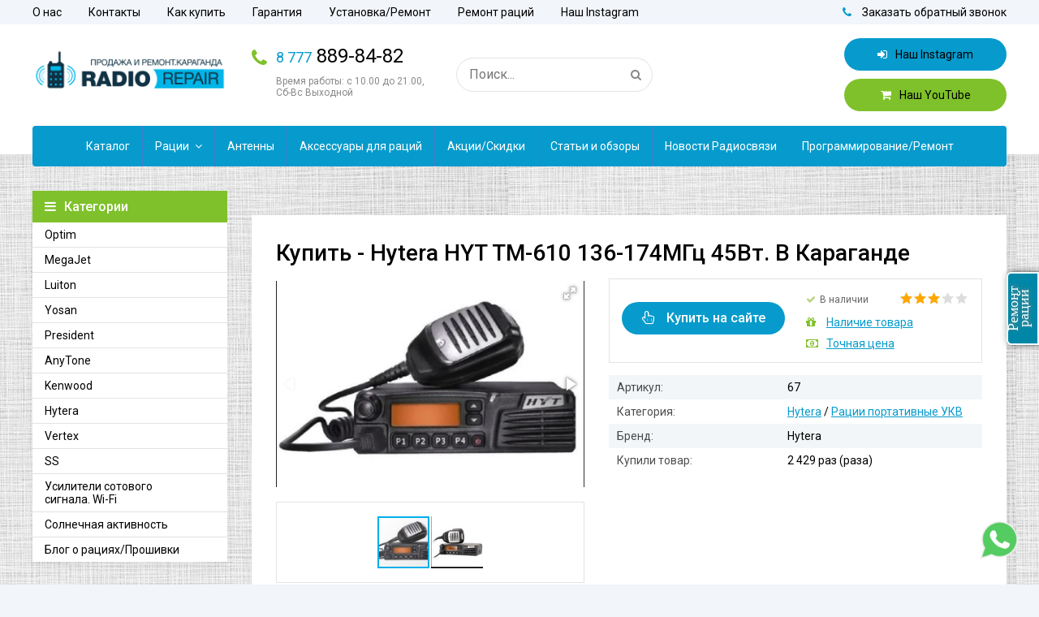

--- FILE ---
content_type: text/html; charset=utf-8
request_url: https://radio-repair.kz/hytera/67-hytera-hyt-tm-610-136-174mgc-45vt.html
body_size: 15906
content:
<!DOCTYPE html>
<html lang="ru" prefix="og: http://ogp.me/ns#">
<head>


	<meta charset="utf-8">
<title>Hytera HYT TM-610 136-174МГц 45Вт &raquo; Радисты Караганды. Магазин радиосвязи Radio Repair. Установка раций и антенн Караганда. Ремонт раций в Караганде. Бугор. Переносные рации. Техсвязь</title>
<meta name="description" content="Автомобильная радиостанция Hytera TM-610 имеет классический дизайн и не займет много места в автомобиле. Устройство TM-610 - это отличное решение для любого водителя. На передней панели прибора расположены пять кнопок, которые можно запрограммировать. Станция работает на частотах в районе 136-174">
<meta name="keywords" content="поддерживает, номера, вызова, экстренного, передатчика, Устройство, прибора, Автомобильная, программирование, надежное, размеры, Небольшие, компьютер, через, вызовов, Возможно, записей, позволяют, списки, обеспечение">
<meta property="og:site_name" content="Радисты Караганды. Магазин радиосвязи Radio Repair. Установка раций и антенн Караганда. Ремонт раций в Караганде. Бугор. Переносные рации. Техсвязь">
<meta property="og:type" content="article">
<meta property="og:title" content="Hytera HYT TM-610 136-174МГц 45Вт">
<meta property="og:url" content="https://radio-repair.kz/hytera/67-hytera-hyt-tm-610-136-174mgc-45vt.html">
<meta property="og:image" content="https://radio-repair.kz/uploads/posts/2021-02/1614173461_screenshot_1.jpg">
<meta property="og:description" content="Автомобильная радиостанция Hytera TM-610 имеет классический дизайн и не займет много места в автомобиле. Устройство TM-610 - это отличное решение для любого водителя. На передней панели прибора расположены пять кнопок, которые можно запрограммировать. Станция работает на частотах в районе 136-174">
<link rel="search" type="application/opensearchdescription+xml" href="https://radio-repair.kz/index.php?do=opensearch" title="Радисты Караганды. Магазин радиосвязи Radio Repair. Установка раций и антенн Караганда. Ремонт раций в Караганде. Бугор. Переносные рации. Техсвязь">
<link rel="canonical" href="https://radio-repair.kz/hytera/67-hytera-hyt-tm-610-136-174mgc-45vt.html">
<link rel="alternate" type="application/rss+xml" title="Радисты Караганды. Магазин радиосвязи Radio Repair. Установка раций и антенн Караганда. Ремонт раций в Караганде. Бугор. Переносные рации. Техсвязь" href="https://radio-repair.kz/rss.xml">
	<meta name="viewport" content="width=device-width, initial-scale=1">
	<meta name="yandex-verification" content="f54438f94febab2a" />
	<meta name='wmail-verification' content='b404e15bcde8479b06f0091aefffec52' />
	
	
	<meta property="og:image" content="https://radio-repair.kz/uploads/posts/2021-02/1614173399_screenshot_2.jpg">
	
	 <link rel="icon" href="/templates/radiorepair/images/favicon.ico" type="image/x-icon" /> 
<link rel="shortcut icon" href="/templates/radiorepair/images/favicon.ico" type="image/x-icon" />
	  <link href="/templates/radiorepair/style/styles.css" type="text/css" rel="stylesheet" />
	  <link href="/templates/radiorepair/style/engine.css" type="text/css" rel="stylesheet" />
	  <link href="/templates/radiorepair/style/fotorama.css" type="text/css" rel="stylesheet" />
	  <link href="https://fonts.googleapis.com/css?family=Roboto:300,400,500,700&amp;subset=cyrillic" rel="stylesheet"> 
	  <link type="text/css" rel="stylesheet" href="/templates/radiorepair/style/smslider.css" />
	  <script charset="UTF-8" src="//web.webpushs.com/js/push/83eeadf52f660cb3fa2bf30bab74685d_1.js" async></script>
<script type="text/javascript" src="/templates/radiorepair/js/jquery.smslider.min.js"></script>
<link href="/templates/radiorepair/style/jquery.fancybox.css" rel="stylesheet" type="text/css" />
<script src="/templates/radiorepair/js/jquery.fancybox.js" type="text/javascript"></script>
<style>
.pop{display:block;transition:1s;}.popupbg{display:block;position:fixed;z-index:99999;top:0;left:0;background:rgba(0,0,0,0.7);width:100%;height:100%;overflow-y:auto;transition:1s;}
.popup{display:block;min-width:300px;width:60%;max-width:400px;background-color:rgb(249, 249, 249);margin:15vh auto;padding:0;position:relative;z-index:3}
.popup .leftside{background:#fff}.popup
.rightside{color:#fff}.popupright{text-align:left}.popupright
a{color:#567f98}
.popup-name{line-height:25px;text-align:center;font-size:1.5em;padding:1em 1em 0;background:rgb(249, 249, 249);color:rgb(59, 116, 169);font-size:24px;font-family:Tahoma;text-align:center;text-shadow:rgba(2, 2, 2, 0.23) 0px 0px 0px;}
.popup-descr{font-size:14px;background:rgb(249, 249, 249);color:#444;padding:1em
2em 2em;text-align:left}.popup-form{padding:2em}.popup-form-name{font-size:1.2em}.popup-form-input{padding:.5em 0}.popup-form-input input[type="tel"],.popup-form-input input[type="text"],.popup-form-input input[type="email"],.popup-form-input
textarea{padding:.5em;width:95%;border-radius:2px;font-size:16px;border:#bdbdbd 1px solid;transition:.66s}.popup-form-input input[type="text"]:hover,.popup-form-input input[type="text"]:focus,.popup-form-input input[type="tel"]:hover,.popup-form-input input[type="tel"]:focus,.popup-form-input input[type="email"]:hover,.popup-form-input input[type="email"]:focus,.popup-form-input textarea:hover,.popup-form-input textarea:focus{box-shadow:0 0 15px rgba(149,118,216,0.3);transition:.66s}.popup-submit-button{display:block!important;width:100%;background:#567f98;color:#fff;font-size:15px;padding:.7em;border-radius:2px;border:#567f98 1px solid;border-bottom:#446477 2px solid;cursor:pointer;-webkit-appearance:none}.popup-help{text-align:center;padding:1em
0 0}.popup-help
a{display:inline-block;font-size:.8em;color:#8e8e8e}.popup-close
img{width:30px}.popup-close-area{display:block;position:absolute;width:100%;height:100%;z-index:2;top:0;left:0}.seccode{border:0!important;display:inline!important;width:40px!important}.static-content
tr{display:table-row}.callmeform{width:300px!important}.callmeform .popup-form{background:#fff}
.popup-closelink{text-align:right;}
.popup-close{display:inline-block;padding:8px 12px;background-color:rgb(59, 116, 169);color:rgb(255, 255, 255);font-size:8px;}
.popup-descr input{display:block;width:93%;padding:15px 3%;background:#d6d6d68f;border:#d6d6d6 1px solid;margin:10px 0;}
.popup-descr input[type="submit"]{display:block;background:#3b74a9;background:-webkit-linear-gradient(135deg,#3b74a9 30%,#6ab3e8 100%);background:linear-gradient(135deg,#3b74a9 30%,#6ab3e8 100%);width:100%;color:#fff;text-transform:uppercase;border-radius:3px;border:#fff 1px solid;}
.redtext{color:#ff0000;}
  </style>
  <script>
			function openbox(id){
				display = document.getElementById(id).style.display;

				if(display=='block'){
					document.getElementById(id).style.display='none';
					}else{
					document.getElementById(id).style.display='block';
					}
				}
		</script>
		
		
		<script data-ad-client="ca-pub-7577704594188960" async src="https://pagead2.googlesyndication.com/pagead/js/adsbygoogle.js"></script>
		
</head>

<body>


<div id="wz-widget" class="wz-widget"><style>#wz-widget {
  opacity: 0;
}

.wz-widget * {
  font-family: -apple-system, BlinkMacSystemFont, "Segoe UI", Roboto,
    "Helvetica Neue", Arial, "Noto Sans", sans-serif, "Apple Color Emoji",
    "Segoe UI Emoji", "Segoe UI Symbol", "Noto Color Emoji" !important;
  font-weight: inherit;
  font-style: inherit;
  border: 0 none;
  padding: 0;
  margin: 0;
  background: none;
  color: inherit;
  text-decoration: none;
  line-height: inherit;
  font-size: inherit;
}

.wz-widget *,
.wz-widget *::before,
.wz-widget *::after,
.wz-widget *:focus {
  box-sizing: border-box !important;
  outline: none;
}

.wz-widget *::before,
.wz-widget *::after {
  display: none !important;
}

.wz-widget h5 {
  margin-bottom: 6px;
  font-weight: 500;
  line-height: 20px;
  font-size: 16px;
}

.wz-widget p {
  font-size: 14px;
}

.wz-widget svg,
.wz-widget img {
  width: 100%;
  height: 100%;
}

.wz-widget a {
  text-decoration: none;
}

.wz-widget a:hover {
  text-decoration: underline;
}

.wz-widget_display_none {
  display: none;
}

.wz-widget {
  font-style: normal;
  font-weight: normal;
  font-size: 13px;
  position: fixed;
  right: 25px;
  bottom: 30px;
  z-index: 10000;
  display: flex;
  flex-direction: column;
  justify-content: flex-start;
  align-items: center;
  transition: all 0.4s;
  opacity: 1 !important;
}

.wz-widget__button,
.wz-widget__button:focus {
  overflow: visible;
  width: 50px;
  height: 50px;
  order: 1;
  align-self: flex-end;
  border: 1px solid transparent;
  border-radius: 50%;
  
  
  padding: 1px 0 0 1px;
  display: flex;
  
  cursor: pointer;
}



.wz-widget__button-icon {
  width: 24px;
  height: 24px;
  margin: auto;
 
}

.wz-widget__button-close-icon {
  width: 29px;
  height: 29px;
}

.wz-widget__wrapper {
  position: relative;

 
  
  overflow: hidden;
  overflow-y: auto;
  transition: background 0.2s ease;
  opacity: 0;
  z-index: -1;
  transition: all 0.2s;
  transform: translateY(40px);
  margin: 0 0 5px 0;
  height: 0;
  width: 0;
}

.wz-widget__wrapper::-webkit-scrollbar {
  cursor: default;
  width: 6px;
}



.wz-widget__wrapper_show {
  z-index: 0;
  transform: translateY(0);
  opacity: 1;
  width: 360px;
  height: auto;
  min-height: 65vh;
}

.wz-widget__widget_height_fixed {
  min-height: 616px;
}

.wz-widget__wrapper_chat {
  overflow-y: hidden;
  height: 60vh;
}

.wz-widget__widget {
  position: absolute;
  opacity: 0;
  width: 100%;
  height: 100%;
}

.wz-widget__widget_show {
  opacity: 1;
}

.wz-widget__truncate {
  overflow: hidden;
  text-overflow: ellipsis;
  white-space: nowrap;
}

.business-cards__title {
  height: 24px;
  overflow: hidden;
}

.business-cards__profession {
  max-height: 40px;
  overflow: hidden;
}

.wz-widget__shadow {
  position: absolute !important;
  top: 0;
  left: 0;
  width: 100%;
  height: 100%;
 
}

.wz-widget__header {
  width: 100%;
  position: absolute;
  height: 200px;
  background: transparent;
  color: #fff;
  display: flex;
  flex-direction: column;
  justify-content: center;
  padding: 16px;
}

.wz-widget__header * {
  position: relative;
}

.wz-widget__background {
  position: absolute;
  top: 0;
  left: 0;
  width: 100%;
  height: 100%;
}

.wz-widget__green-block {
  position: absolute;
  top: 0;
  left: 0;
  width: 100%;
  height: 100%;
  background: #4caf50;
}
.wz-widget__body {
  position: relative;
  padding: 140px 0 0;
  height: 100%;
  display: table;
  width: 100%;
  table-layout: fixed;
}

.wz-widget__wrapper-content-row {
  display: table-row;
}

.wz-widget__wrapper-content-cell {
  display: table-cell;
  padding: 0 15px;
}

.wz-widget__content {
  position: relative;
  padding: 10px;
  background-color: #fff;
  border-radius: 10px;
  box-shadow: 0 10px 20px rgba(0, 0, 0, 0.19), 0 6px 6px rgba(0, 0, 0, 0.23);
}

.wz-widget__wrapper-info {
  display: flex;
  align-items: center;
  margin: 0 0 10px 0;
}

.wz-widget__avatar {
  flex-shrink: 0;
  width: 70px;
  height: 70px;
  margin-right: 15px;
  border-radius: 50%;
  background-color: #eee;
  object-fit: contain;
  overflow: hidden;
  display: flex;
}

.wz-widget__avatar > * {
  margin: auto;
}

.wz-widget__avatar-icon {
  width: 34px;
  height: 34px;
}

.wz-widget__info {
  max-width: 220px;
  color: #000;
}

.wz-widget__info p {
  font-size: 13px;
}

.wz-widget__description {
  font-family: -apple-system, BlinkMacSystemFont, "Segoe UI", Roboto,
    "Helvetica Neue", Arial, "Noto Sans", sans-serif, "Apple Color Emoji",
    "Segoe UI Emoji", "Segoe UI Symbol", "Noto Color Emoji";
  font-size: 13px;
  line-height: 16px;
  word-wrap: break-word;
  word-break: break-word;
  white-space: pre-line;
  overflow: hidden;
  margin: 0 !important;

}

.wz-widget__messengers {
  display: flex;
  flex-wrap: wrap;
  justify-content: space-between;
  margin-top: 20px;
}

.wz-widget__messenger,
.wz-widget__messenger:focus {
  display: flex;
  justify-content: center;
  align-items: center;
  width: calc(50% - 10px);
  margin: 5px;
  padding: 10px 20px;
 
  font-weight: bold;
 
  border-radius: 5px;
}

.wz-widget__messenger:hover {
  display: flex;
  justify-content: center;
  align-items: center;
  width: calc(50% - 10px);
  margin: 5px;
  padding: 10px 20px;

  font-weight: bold;
  border-radius: 5px;
}

.wz-widget__messenger_width_full {
  width: calc(100% - 10px) !important;
}



.wz-widget__messenger-icon {
  width: 24px;
  height: 24px;
}

.wz-widget__wrapper-copyright {
  display: table-cell;
  height: 80px;
  vertical-align: middle;
  text-align: center;
}




@media screen and (max-width: 425px) {
  .wz-widget {
    right: 10px;
  }

  .wz-widget__wrapper_show {
    width: 300px;
  }

  .wz-widget__info {
    max-width: 157px;
  }
}

.wz-widget__chat {
  position: absolute;
  z-index: -1;
  opacity: 0;
}

.wz-widget__chat_show {
  opacity: 1;
  z-index: 1;
}

/*.wz-chat {
   width: 100%;
  height: 100%;
  display: flex;
  flex-direction: column;
  justify-content: flex-start;
  align-items: center;
}

.wz-chat__header {
  height: 75px;
  background-color: #4caf50;
  display: flex;
  align-items: center;
  padding: 0 20px;
  width: 100%;

}


.wz-chat__image {
  overflow: hidden;
  width: 30px;
  height: 30px;
}

.wz-chat__info {
  margin: 0 15px;
  width: 74%;
}

.wz-chat__name {
  font-size: 16px;
}

.wz-chat__description {
  font-size: 13px;
}

.wz-chat__close {
  width: 24px;
  height: 24px;
  cursor: pointer;
  justify-self: end;
}

.wz-chat__messages-wrapper {
  display: flex;
  flex-direction: column;
  align-items: flex-start;
  justify-content: flex-end;
  overflow: auto;
  width: 100%;
  height: 100%;
  padding: 10px 10px 67px 10px;

  scroll-behavior: smooth;
  transition-duration: 0.1s;
  
}

.wz-chat__message {
  display: flex;
  align-items: flex-end;
  flex-shrink: 0;
  max-width: calc(80% + 37px);
  margin-bottom: 10px;
  transition: all 0.4s;
  opacity: 1;
}

.wz-chat__message-text {
  display: flex;
  flex-direction: row;
  align-items: center;
  padding: 17px 20px;
  border-radius: 5px;
 
  font-weight: 200;
  font-size: 14px;
  line-height: 16px;
  word-break: break-word;
  white-space: pre-wrap;
}

.wz-chat__message-text--img {
  border-radius: 5px;
  padding: 0;
  overflow: hidden;
  cursor: pointer;
  line-height: 0;
}

.wz-chat__message-text > a {
  text-decoration: none;
  color: inherit;
  display: flex;
  align-items: center;
}

.wz-chat__message-text > a:hover {
  text-decoration: underline;
}
.wz-chat__message-text > a > img {
  max-width: 200px;
}

.wz-chat__message-text > a > svg {
  min-width: 24px;
  margin-right: 3px;
 
}



.wz-chat__message--outbox {
  align-self: flex-end;
}



.wz-chat__footer {
  position: absolute;
  bottom: 0;

  display: flex;
  align-items: center;
  padding: 10px;
  width: 100%;
  height: 67px;
}

.wz-chat__file {
  position: absolute;
  width: 1px;
  height: 1px;
  margin: -1px;
  border: 0;
  padding: 0;
  white-space: nowrap;
  clip: rect(0 0 0 0);
  overflow: hidden;
}

.wz-chat__file-label {
  margin-left: 5px;
  cursor: pointer;
 
}



.wz-chat__textfield {
  position: relative;
  overflow: auto;
  outline: none;
  border: none;
  margin: 0;
  padding: 5px;
  border-radius: 0 0 5px 5px;
  resize: none;
  font-family: inherit;
  font-size: 13px;
 
  width: 100%;
}

.wz-chat__textfield::-webkit-scrollbar {
  cursor: default;
  width: 5px;
}

.wz-chat__textfield::-webkit-scrollbar-track {
  box-shadow: inset 0 0 6px rgba(38, 50, 56, 0.2);
}

.wz-chat__textfield::-webkit-scrollbar-thumb {
  background-color: rgba(38, 50, 56, 0.45);
  
} */
</style><a class="wz-widget__button" href="https://wa.me/77778898482?text=Здравствуйте%2C+я+с+сайта+Radio+Repair.kz%2C+у+меня+есть+вопрос!?"><img src='/whatsapp.png'></a></div>
<style>



.online_bg {
	background: #0087A7;
	background: -o-linear-gradient(top, #0087A7 0px, #0087A7 100%);
	background: -moz-linear-gradient(top, #0087A7 0px, #0087A7 100%);
	background: -webkit-linear-gradient(top, #0087A7 0px, #0087A7 100%);
	background: -ms-linear-gradient(top, #0087A7 0px, #0087A7 100%);
	-webkit-box-shadow: 0 2px 10px rgba(0, 0, 0, .5), 0 2px 3px rgba(0, 0, 0, .5);
	-moz-box-shadow: 0 2px 10px rgba(0, 0, 0, .5), 0 2px 3px rgba(0, 0, 0, .5);
	-o-box-shadow: 0 2px 10px rgba(0, 0, 0, .5), 0 2px 3px rgba(0, 0, 0, .5);
	box-shadow: 0 2px 10px rgba(0, 0, 0, .5), 0 2px 3px rgba(0, 0, 0, .5);
    width: 90px;
    height: 40px;
    line-height: 13px;
    border-bottom: none;
    position: fixed;
    z-index: 1000;
    right: -25px;
    top: 50%;
    border: 2px solid #f0ffff;
	border-radius: 6px 6px 0 0;
    
    color: #f0ffff;
    text-align: center;
	text-shadow:1px 1px 5px #848482;
	-moz-text-shadow:1px 1px 5px #848482;
	-webkit-text-shadow:1px 1px 5px #848482;
    font-weight: bold;
    font-size: 25px;
    font-family: "Comic Sans MS", "Monaco CY";
    -webkit-transform: rotate(270deg);
    -moz-transform: rotate(270deg);
    -o-transform: rotate(270deg);
    transform: rotate(270deg);
    -ms-transform: rotate(270deg);
}

.online_txt {
	
	font-size: 18px;
	font-weight: 300;
	letter-spacing: 0px;
}
</style>






<div onClick="window.location='/ustanovka-racii-radiostancii-nastrojka-proverka-professionalnoe-obsluzhivanie-v-karagande.html'" style="cursor:pointer" title="Количество онлайн" class="online_bg"><div id="onlineload" class="online_txt" style="">Ремонт раций</div></div>





<!--гугл-->
<div class="wrap">

	<div class="block center">
	
		
		<header class="header"> 
		
			<div class="h-line fx-row">
				<ul class="h-menu">
					<li><a href="/o-nas.html">О нас</a></li>
					<li><a href="/kontakty.html">Контакты</a></li>
					<li><a href="/kak-kupit.html">Как купить</a></li>
					<li><a href="/garantijnye-objazatelstva.html">Гарантия</a></li>
					<li><a href="/ustanovka-racii-radiostancii-nastrojka-proverka-professionalnoe-obsluzhivanie-v-karagande.html">Установка/Ремонт</a></li>
					<li><a href="/remont_racii_karaganda.html">Ремонт раций</a></li>
					<li><a href="https://www.instagram.com/radioremonter/">Наш Instagram</a></li>
					
				</ul>
				<div class="h-call icon-l"><span class="fa fa-phone"></span>
						<a  data-uniform='{"formConfig": "callback"}'
> 
 Заказать обратный звонок
</a>
				
				
				
				
				
				
				</div>
			</div>
			
			<div class="h-sticky">
				<div class="h-sticky-in center clearfix">
					<div class="btn-menu"><span class="fa fa-bars"></span></div>
					<a href="/" class="logo" title="На главную"><img src="/templates/radiorepair/images/logo.gif" alt="Купить рации в Караганде, Radio Repair" /></a>
					<div class="btn-menu2"><span class="fa fa-ellipsis-v"></span></div>
					<div class="h-contacts">
						<span class="fa fa-phone"></span>
						<div class="h-tel"><a href="tel:+77778898482"><span>8 777</span> 889-84-82</a></div>
						<div class="h-subinfo">Время работы: с 10.00 до 21.00, <br>Сб-Вс Выходной</div>
					</div>
				
					<div class="search-box">
						<form id="quicksearch" method="post">
							<input type="hidden" name="do" value="search" />
							<input type="hidden" name="subaction" value="search" />
							<div class="search-field1">
								<input id="story" name="story" placeholder="Поиск..." type="text" />
								<button type="submit"><span class="fa fa-search"></span></button>
							</div>
						</form>
					</div>
					<div class="h-btns icon-l">
						<div class="button btn"><span class="fa fa-sign-in"></span><a href='https://www.instagram.com/radioremonter/'>Наш Instagram</a></div>
						
						<div class="button btn-cart"><span class="fa fa-shopping-cart"></span><i><a href="https://www.youtube.com/channel/UCTH4m8kDarxNLbRrrMfgV1A">Наш YouTube</a></i></div>
					</div>
				</div>
			</div>
			
			<ul class="h-nav clearfix">
				<li><a href="/katalogr.html" class="activ">Каталог</a></li>
				<li><a href="#">Рации</a>
					<ul class="hidden-menu">
						<li><a href="/avtomobilnii_racii/">Рации автомобильные, базовые 27 MHz (CB)</a></li>
						<li><a href="/portativnie_ruchnie_racii/">Рации автомобильные, базовые УКВ, Рации портативные</a></li>
						
					</ul>
				</li>
				<li><a href="/antenna/">Антенны</a></li>
				<li><a href="/aksesyari/">Аксессуары для раций</a></li>
				<li><a href="/naykat/">Акции/Скидки</a></li>
				<li><a href="/09645/">Статьи и обзоры</a></li>
				<li><a href="/news_word_1458/">Новости Радиосвязи</a></li>
				<li><a href="/programming_software/">Программирование/Ремонт</a></li>
		
			</ul>
			
		</header>
		
		
		<!-- END HEADER -->
		
		<div class="cols clearfix">
		
			<aside class="side">
				
				<div class="side-box to-mob">
					<div class="side-bt icon-l"><span class="fa fa-bars"></span>Категории</div>
					<ul class="side-bc side-nav">
							<li><a href="/optimcom/">Optim</a>
							<ul>
								<li><a href="/optimcom/racii_opticom/"><b>Рации</b></a></li>
								<li><a href="/optimcom/antenni_opticom/"><b>Антенны</b></a></li>
								<li><a href="/optimcom/komplekti_opticom/"><b>Комплекты</b></a></li>
							</ul>
						</li>
						<li><a href="/megajet/">MegaJet</a>
							<ul>
								<li><a href="/megajet/">Рации</a></li>
								
								<li><a href="/optimcom/komplekti_megajet/">Комплекты</a></li>
							</ul>
						</li>
						
						
						<li><a href="/luiton/">Luiton</a></li>
						<li><a href="/yosan/">Yosan</a></li>
						<li><a href="/president/">President</a></li>
						<li><a href="/anytone/">AnyTone</a></li>
						<li><a href="/kenwood/">Kenwood</a></li>
						<li><a href="/hytera/">Hytera</a></li>
						<li><a href="/vertex/">Vertex</a></li>
						<li><a href="/svyaz_corporation_radio/">SS</a></li>
						<li><a href="/gsm_repiter_wifi/">Усилители сотового сигнала. Wi-Fi</a></li>
						<li><a href="/solnechnaja-aktivnost.html">Солнечная активность</a></li>
						<li><a href="https://s.radio-repair.kz/">Блог о рациях/Прошивки</a></li>
						
					</ul>
				</div>
				
				<!--<div class="side-box">
					<div class="side-bt icon-l"><span class="fa fa-leaf"></span>Популярные товары</div>
					<div class="side-bc owl-carousel" id="owl-side">
						
						
						
					</div>
				</div>-->
				
			
				
				
			</aside>
			
			<!-- END SIDE -->
			
			<main class="main">
				
				<form action="#callme" method="post">
		<!-- Обратный звонок -->
		<div id="callme" class="pop" style="display: none;">
			<div class="popupbg" >
				<a onclick="openbox('callme')" class="popup-close-area">&nbsp;</a>
				<div class="popup">
					<a onclick="openbox('callme')" class="popup-close"><i class="fa fa-times" aria-hidden="true"></i></a>
					<div class="popup-name">Вам перезвонить?</div>
					<div class="popup-descr">Укажите телефон и мы перезвоним!</div>
					<div class="popup-form">
						<div class="popup-form-name">Телефон:</div>
						<div class="popup-form-input"><input type="tel" name="phone" class="phone" placeholder="8 777 777 77 77" required/></div>
						
						<div>&nbsp;</div>
						<input type="submit" class="popup-submit-button" style="width: 100%;" name="sendcallme" value="Отправить" />
					</div>
				</div>
			</div>
		</div>
		</form>
				
		
			
				
				
				<div class="speedbar nowrap"></div>
				
				
								
				
				
				<div class="cont clearfix">
				
				
				

        <article class="full ignore-select pages">

	<h1 class="ftitle">Купить - Hytera HYT TM-610 136-174МГц 45Вт. В Караганде </h1>
		
	<div class="fcols fx-row">
	
		<div class="fimgs">
			<div class="gallery-shown"></div>
			<div class="gallery-hidden">
				<img class="xfieldimage images1" src="/uploads/posts/2021-02/1614173399_screenshot_2.jpg" alt="">
				<ul class="xfieldimagegallery images"><li><a href="https://radio-repair.kz/uploads/posts/2021-02/1614173461_screenshot_1.jpg" onclick="return hs.expand(this, { slideshowGroup: 'xf_67_images' })" target="_blank"><img src="/uploads/posts/2021-02/thumbs/1614173461_screenshot_1.jpg" alt=""></a></li></ul>
			</div>
		</div>
		
		<div class="fdesc fx-1">
		
			<div class="fctrl fx-row fx-middle">
				<div class="fctrl2 icon-l">
					<div class="fprice nowrap">
					
					
					
						
					</div>
				
				<div class="button-one-click"><a href="/cart/" class="button cart-fast-add-do" data-id="67"><span class="fa fa-hand-pointer-o"></span><span class="decor"> Купить на сайте</span></a></div><br>
				
	
				</div>
				
				<div class="fctrl1">
				
					<div class="fx-row fx-middle">
					
							<div class="s-nal"><span class="fa fa-check"></span>В наличии</div>
			
						<div class="s-rate"><div id='ratig-layer-67'>
	<div class="rating" itemprop="aggregateRating" itemscope itemtype="https://schema.org/AggregateRating">
		<ul class="unit-rating">
		<li class="current-rating" style="width:60%;">60</li>
		<li><a href="#" title="Плохо" class="r1-unit" onclick="doRate('1', '67'); return false;">1</a></li>
		<li><a href="#" title="Приемлемо" class="r2-unit" onclick="doRate('2', '67'); return false;">2</a></li>
		<li><a href="#" title="Средне" class="r3-unit" onclick="doRate('3', '67'); return false;">3</a></li>
		<li><a href="#" title="Хорошо" class="r4-unit" onclick="doRate('4', '67'); return false;">4</a></li>
		<li><a href="#" title="Отлично" class="r5-unit" onclick="doRate('5', '67'); return false;">5</a></li>
		</ul><meta itemprop="itemReviewed" content="Hytera HYT TM-610 136-174МГц 45Вт"><meta itemprop="worstRating" content="1"><meta itemprop="ratingCount" content="5"><meta itemprop="ratingValue" content="3.2"><meta itemprop="bestRating" content="5">
	</div>
</div></div>
						
					</div>
					<div class="fdost"><span class="fa fa-gift"></span><a href="/nalichie-tovara.html">Наличие товара</a></div>
					<div class="fdost"><span class="fa fa-money"></span><a style='cursor: pointer;' data-uniform='{"formConfig": "callback1"}'>Точная цена</a></div>
					
				</div>
			</div>
			
			<ul class="finfo">
				<li><span>Артикул:</span> 67</li>
				<li><span>Категория:</span> <a href="https://radio-repair.kz/hytera/">Hytera</a> / <a href="https://radio-repair.kz/portativnie_ruchnie_racii/">Рации портативные УКВ</a></li>
				<li><span>Бренд:</span> Hytera</li>
				<li><span>Купили товар:</span> 2 429 раз (раза)</li>
				<!--<li><span>Поле:</span> расшифровка</li>
				<li><span>Поле:</span> расшифровка</li>
				<li><span>Поле:</span> расшифровка</li>-->
			</ul>
			
		</div>
		
	</div>

	<div class="fdesc tabs-box">
		<div class="tabs-sel">
			<span class="current">Описание</span>
			<span>Характеристики</span>
		</div>
		<div class="ftext full-text clearfix tabs-b visible">
		  <!--<center> Yandex.RTB R-A-736956-3 
<div id="yandex_rtb_R-A-736956-3"></div>
<script type="text/javascript">
    (function(w, d, n, s, t) {
        w[n] = w[n] || [];
        w[n].push(function() {
            Ya.Context.AdvManager.render({
                blockId: "R-A-736956-3",
                renderTo: "yandex_rtb_R-A-736956-3",
                async: true
            });
        });
        t = d.getElementsByTagName("script")[0];
        s = d.createElement("script");
        s.type = "text/javascript";
        s.src = "//an.yandex.ru/system/context.js";
        s.async = true;
        t.parentNode.insertBefore(s, t);
    })(this, this.document, "yandexContextAsyncCallbacks");
</script></center>-->
		<b>Автомобильная радиостанция Hytera TM-610</b> имеет классический дизайн и не займет много места в автомобиле. Устройство TM-610 - это отличное решение для любого водителя. На передней панели прибора расположены пять кнопок, которые можно запрограммировать. Станция работает на частотах в районе 136-174 МГц и поддерживает 128 каналов.<br><br>Радиостанция создает надежную связь, а динамики мощностью 15 и 30 Вт обеспечивают отличную слышимость даже при очень сильном шуме. Устройство HYT TM-610 поддерживает индикацию номера (ANI). При получении сигнала дисплей показывает идентификацию или имя вызывающего абонента. Встроенное программное обеспечение передатчика поддерживает списки вызовов до 128 записей. Возможно программирование прибора через компьютер.<br><br>Небольшие размеры передатчика и надежное изготовление позволяют использовать его при экстремальных условиях и температурном режиме -30 до +60°C. На приборе TM-610 расположен 15 сегментный ЖК-экран, на котором могут отображаться каналы, номера или настройки. С помощью кнопки экстренного вызова радиопередатчик может передавать сигнал экстренного вызова.
		
	
		
		</div>
		<div class="tabs-b">
			<div class="full-text ignore-select" id="full-comms">
				
				 <table class="prop-display">
													<tr>
								<td>Бренд</td>
								<td>										<a href="/hytera/">Hytera</a>																	</td>
								</tr>
														<tr class="tr">
								<td>Артикул</td>
								<td>										TM-610																	</td>
								</tr>
														<tr>
								<td>Тип оборудования</td>
								<td>										радиостанция																	</td>
								</tr>
														<tr class="tr">
								<td>Диапазон частот радио</td>
								<td>										УКВ																	</td>
								</tr>
														<tr>
								<td>Тип сигнала</td>
								<td>										Аналоговый																	</td>
								</tr>
														<tr class="tr">
								<td>Исполнение</td>
								<td>										Автомобильные																	</td>
								</tr>
														<tr>
								<td>Стабильность частоты ±</td>
								<td>										2,5 ppm																	</td>
								</tr>
														<tr class="tr">
								<td>Рабочее напряжение</td>
								<td>										13 V																	</td>
								</tr>
														<tr>
								<td>Число каналов радиосвязи</td>
								<td>										128																	</td>
								</tr>
														<tr class="tr">
								<td>Шаг частотной сетки</td>
								<td>										25/20/12,5 kHz																	</td>
								</tr>
														<tr>
								<td>Выходная мощность</td>
								<td>										45 W																	</td>
								</tr>
														<tr class="tr">
								<td>Интермодуляционная избирательность</td>
								<td>										75/70/65 dB																	</td>
								</tr>
														<tr>
								<td>Чувствительность</td>
								<td>										0,28/0,33/0,35 µV (мКв)																	</td>
								</tr>
														<tr class="tr">
								<td>Искажение звука</td>
								<td>										3-5 %																	</td>
								</tr>
														<tr>
								<td>Уровень паразитной МЧ</td>
								<td>										&gt;45 дБ(25/20 кГц)    &gt;40 дБ(12,5 кГц) dB																	</td>
								</tr>
														<tr class="tr">
								<td>Коэффициент нелинейного искажения звука</td>
								<td>										≤3% %																	</td>
								</tr>
														<tr>
								<td>Частотный диапазон УВЧ</td>
								<td>										136-174 MHz																	</td>
								</tr>
														<tr class="tr">
								<td>Корпус</td>
								<td>										черный, пластик																	</td>
								</tr>
														<tr>
								<td>Отношение сигнал/шум</td>
								<td>										&gt;45 дБ (25/20 кГЦ) &gt;40 дБ (12.5 кГц) dB																	</td>
								</tr>
														<tr class="tr">
								<td>Рабочая температура</td>
								<td>										 -30...+60 °C																	</td>
								</tr>
														<tr>
								<td>Питание</td>
								<td>										13,6V, …A																	</td>
								</tr>
														<tr class="tr">
								<td>Руководство пользователя</td>
								<td>										<a href="http://www.hytera.com/productResources.htm?columnId=416&proId=2477&resourceType=2#page-index" rel="nofollow" target="_blank" title="Руководство пользователя">http://www.hytera.com/productResources.htm?columnId=416&proId=2477&resourceType=2#page-index</a>																	</td>
								</tr>
														<tr>
								<td>Страница товара на сайте производителя</td>
								<td>										<a href="http://www.hytera.com/ru/navigation.htm?newsId=1843&columnType=product&pageType=newDetail" rel="nofollow" target="_blank" title="Страница товара на сайте производителя">http://www.hytera.com/ru/navigation.htm?newsId=1843&columnType=product&pageType=newDetail</a>																	</td>
								</tr>
														<tr class="tr">
								<td>Размеры (Ш×В×Г)</td>
								<td>										4,3×15,2×12,5 cm																	</td>
								</tr>
														<tr>
								<td>Вес товара</td>
								<td>										1 kg																	</td>
								</tr>
												</table>
				
				
				
			</div>
		</div>
	</div>
		
</article>

<div class="rels">			
	<div class="mtitle">Похожие товары:</div>
	<div class="floats clearfix"><div class="short">
	<div class="s-in">
		<div class="s-labels">
			<div class="s-hit">новинка 2020</div>
			
		</div>
		<a class="s-img fx-col fx-middle fx-center" href="https://radio-repair.kz/anytone/39-racija-avtomobilnaja-anytone-at-888.html">
			<img class="xfieldimage images1" src="/uploads/posts/2020-11/1605686729_491b5d23068a0e5f0cfe24f4f0a9af33.jpg" alt="">
		</a>
		<a class="s-title" href="https://radio-repair.kz/anytone/39-racija-avtomobilnaja-anytone-at-888.html">
			Рация автомобильная AnyTone AT-888
		</a>
		<div class="s-cat nowrap"><span class="fa fa-tag"></span>AnyTone / Новинки товаров / Рации портативные УКВ</div>
		<div class="s-info fx-row fx-middle">
			<div class="s-old-price"></div>
			<div class="s-price"></div>
			<div class="s-nal"><span class="fa fa-check"></span>В наличии</div>
		</div>
	</div>
</div>

<div class="short">
	<div class="s-in">
		<div class="s-labels">
			
			
		</div>
		<a class="s-img fx-col fx-middle fx-center" href="https://radio-repair.kz/avtomobilnii_racii/80-racija-avtomobilnaja-optim-778-vreznaja-antenna-optim-cb-95-komplekt.html">
			<img class="xfieldimage images1" src="/uploads/posts/2021-03/1614652699_optim778_optimcb95.jpg" alt="">
		</a>
		<a class="s-title" href="https://radio-repair.kz/avtomobilnii_racii/80-racija-avtomobilnaja-optim-778-vreznaja-antenna-optim-cb-95-komplekt.html">
			Рация автомобильная OPTIM-778. Врезная Антенна OPTIM CB-95. Комплект
		</a>
		<div class="s-cat nowrap"><span class="fa fa-tag"></span>Автомобильные рации СИ-БИ диапазона. 27МГц / Оптим. OPTICOM / Комплект рация и антенна Оптим.</div>
		<div class="s-info fx-row fx-middle">
			<div class="s-old-price"></div>
			<div class="s-price"></div>
			<div class="s-nal"><span class="fa fa-check"></span>В наличии</div>
		</div>
	</div>
</div>

<div class="short">
	<div class="s-in">
		<div class="s-labels">
			<div class="s-hit">Рекомендуем</div>
			
		</div>
		<a class="s-img fx-col fx-middle fx-center" href="https://radio-repair.kz/avtomobilnii_racii/79-racija-avtomobilnaja-optim-778-vreznaja-antenna-optim-cb-9-komplekt.html">
			<img class="xfieldimage images1" src="/uploads/posts/2021-02/1614511118_optim778_optimcb9plus.jpg" alt="">
		</a>
		<a class="s-title" href="https://radio-repair.kz/avtomobilnii_racii/79-racija-avtomobilnaja-optim-778-vreznaja-antenna-optim-cb-9-komplekt.html">
			Рация автомобильная OPTIM-778. Врезная Антенна OPTIM CB-9+. Комплект
		</a>
		<div class="s-cat nowrap"><span class="fa fa-tag"></span>Автомобильные рации СИ-БИ диапазона. 27МГц / Оптим. OPTICOM / Комплект рация и антенна Оптим.</div>
		<div class="s-info fx-row fx-middle">
			<div class="s-old-price"></div>
			<div class="s-price"></div>
			<div class="s-nal"><span class="fa fa-check"></span>В наличии</div>
		</div>
	</div>
</div>

<div class="short">
	<div class="s-in">
		<div class="s-labels">
			
			<div class="s-discount">Скидка</div>
		</div>
		<a class="s-img fx-col fx-middle fx-center" href="https://radio-repair.kz/avtomobilnii_racii/10-racija-avtomobilnaja-yosan-cb-200.html">
			<img class="xfieldimage images1" src="/uploads/posts/2020-09/1601213013_62ed027681ff4c111e93788433e0cb94.jpg" alt="">
		</a>
		<a class="s-title" href="https://radio-repair.kz/avtomobilnii_racii/10-racija-avtomobilnaja-yosan-cb-200.html">
			Рация автомобильная Yosan CB-200
		</a>
		<div class="s-cat nowrap"><span class="fa fa-tag"></span>Автомобильные рации СИ-БИ диапазона. 27МГц / Yosan / Акции, скидки, радиостанций и антенн в Караганде</div>
		<div class="s-info fx-row fx-middle">
			<div class="s-old-price"></div>
			<div class="s-price"></div>
			<div class="s-nal"><span class="fa fa-check"></span>В наличии</div>
		</div>
	</div>
</div>

<div class="short">
	<div class="s-in">
		<div class="s-labels">
			
			
		</div>
		<a class="s-img fx-col fx-middle fx-center" href="https://radio-repair.kz/avtomobilnii_racii/50-racija-avtomobilnaja-president-barry-ii.html">
			<img class="xfieldimage images1" src="/uploads/posts/2021-01/1611465843_8551ebb5730969d946886cc4c69a23cc.jpg" alt="">
		</a>
		<a class="s-title" href="https://radio-repair.kz/avtomobilnii_racii/50-racija-avtomobilnaja-president-barry-ii.html">
			Рация автомобильная President Barry II
		</a>
		<div class="s-cat nowrap"><span class="fa fa-tag"></span>Автомобильные рации СИ-БИ диапазона. 27МГц / President</div>
		<div class="s-info fx-row fx-middle">
			<div class="s-old-price"></div>
			<div class="s-price"></div>
			<div class="s-nal"><span class="fa fa-check"></span>В наличии</div>
		</div>
	</div>
</div>

<div class="short">
	<div class="s-in">
		<div class="s-labels">
			
			<div class="s-discount">Скидка</div>
		</div>
		<a class="s-img fx-col fx-middle fx-center" href="https://radio-repair.kz/avtomobilnii_racii/15-racija-avtomobilnaja-optim-778.html">
			<img class="xfieldimage images1" src="/uploads/posts/2020-09/1601214913_778.png" alt="">
		</a>
		<a class="s-title" href="https://radio-repair.kz/avtomobilnii_racii/15-racija-avtomobilnaja-optim-778.html">
			Рация автомобильная OPTIM-778
		</a>
		<div class="s-cat nowrap"><span class="fa fa-tag"></span>Автомобильные рации СИ-БИ диапазона. 27МГц / Оптим. OPTICOM / Рации OPTICOM / Акции, скидки, радиостанций и антенн в Караганде / Популярные бренды по мнению Radio Repair KZ</div>
		<div class="s-info fx-row fx-middle">
			<div class="s-old-price"></div>
			<div class="s-price"></div>
			<div class="s-nal"><span class="fa fa-check"></span>В наличии</div>
		</div>
	</div>
</div>

<div class="short">
	<div class="s-in">
		<div class="s-labels">
			
			
		</div>
		<a class="s-img fx-col fx-middle fx-center" href="https://radio-repair.kz/avtomobilnii_racii/16-racija-avtomobilnaja-optim-truck.html">
			<img class="xfieldimage images1" src="/uploads/posts/2020-09/1601216857_truck.png" alt="">
		</a>
		<a class="s-title" href="https://radio-repair.kz/avtomobilnii_racii/16-racija-avtomobilnaja-optim-truck.html">
			Рация автомобильная OPTIM-TRUCK
		</a>
		<div class="s-cat nowrap"><span class="fa fa-tag"></span>Автомобильные рации СИ-БИ диапазона. 27МГц / Оптим. OPTICOM / Рации OPTICOM</div>
		<div class="s-info fx-row fx-middle">
			<div class="s-old-price"></div>
			<div class="s-price"></div>
			<div class="s-nal"><span class="fa fa-check"></span>В наличии</div>
		</div>
	</div>
</div>

<div class="short">
	<div class="s-in">
		<div class="s-labels">
			
			
		</div>
		<a class="s-img fx-col fx-middle fx-center" href="https://radio-repair.kz/hytera/46-radiostancija-hyt-tc-508.html">
			<img class="xfieldimage images1" src="/uploads/posts/2020-12/1608887437_hyt_tc_508_1.jpg" alt="">
		</a>
		<a class="s-title" href="https://radio-repair.kz/hytera/46-radiostancija-hyt-tc-508.html">
			Радиостанция HYT TC-508
		</a>
		<div class="s-cat nowrap"><span class="fa fa-tag"></span>Hytera / Рации портативные УКВ / Популярные бренды по мнению Radio Repair KZ</div>
		<div class="s-info fx-row fx-middle">
			<div class="s-old-price"></div>
			<div class="s-price"></div>
			<div class="s-nal"><span class="fa fa-check"></span>В наличии</div>
		</div>
	</div>
</div>

</div>
</div>
			
			
			

<div id="dle-ajax-comments"></div>
<form  method="post" name="dle-comments-form" id="dle-comments-form" ><center>
  <script async src="https://pagead2.googlesyndication.com/pagead/js/adsbygoogle.js"></script>
<!-- блок на главной -->
<ins class="adsbygoogle"
     style="display:block"
     data-ad-client="ca-pub-7577704594188960"
     data-ad-slot="4687067931"
     data-ad-format="auto"
     data-full-width-responsive="true"></ins>
<script>
     (adsbygoogle = window.adsbygoogle || []).push({});
</script>
</center>
		<input type="hidden" name="subaction" value="addcomment">
		<input type="hidden" name="post_id" id="post_id" value="67"><input type="hidden" name="user_hash" value="6185149e8e128e5d08bb636d8c58c364a66ebd16"></form>
    
    
				</div>
				
				
				
				
			</main>
			
			<!-- END MAIN -->
			
		</div>
		
		<!-- END COLS -->
		
		<footer class="footer">
		<!--	<div class="footer-cols fx-row">
				<div class="ft-col">
					<div class="ft-title">Заголовок</div>
					<ul class="ft-menu">
						<li><a href="#">Ссылка</a></li>
						<li><a href="#">Ссылка</a></li>
						<li><a href="#">Ссылка</a></li>
					</ul>
				</div>
				<div class="ft-col">
					<div class="ft-title">Заголовок</div>
					<ul class="ft-menu">
						<li><a href="#">Ссылка</a></li>
						<li><a href="#">Ссылка</a></li>
						<li><a href="#">Ссылка</a></li>
					</ul>
				</div>
				<div class="ft-col">
					<div class="ft-title">Заголовок</div>
					<ul class="ft-menu">
						<li><a href="#">Ссылка</a></li>
						<li><a href="#">Ссылка</a></li>
						<li><a href="#">Ссылка</a></li>
					</ul>
				</div>
				<div class="ft-col">
					<div class="ft-title">Заголовок</div>
					<ul class="ft-menu">
						<li><a href="#">Ссылка</a></li>
						<li><a href="#">Ссылка</a></li>
						<li><a href="#">Ссылка</a></li>
					</ul>
				</div>
				<div class="ft-col">
					<div class="ft-title">Заголовок</div>
					<ul class="ft-menu">
						<li><a href="#">Ссылка</a></li>
						<li><a href="#">Ссылка</a></li>
						<li><a href="#">Ссылка</a></li>
					</ul>
				</div>
			</div>-->
			<div class="footer-help fx-row fx-middle">
				<ul class="ft-help-menu">
					<li><a href="/o-nas.html">О нас</a></li>
					<li><a href="/kontakty.html">Контакты</a></li>
					<li><a href="/kak-kupit.html">Как купить</a></li>
					<li><a href="/garantijnye-objazatelstva.html">Гарантия</a></li>
					<li><a href="/sitemap">Карта сайта</a></li>
					<li><a href="https://radio-repair.kz/sitemap.xml">Sitemap</a></li>
					<li><a href="/ustanovka-racii-radiostancii-nastrojka-proverka-professionalnoe-obsluzhivanie-v-karagande.html">Установка/Ремонт</a></li>
					<li><a href="https://www.instagram.com/radioremonter/">Наш Instagram</a></li>
					<li><a href="https://www.youtube.com/channel/UCTH4m8kDarxNLbRrrMfgV1A">Наш YouTube Канал</a></li>
				</ul>
			
			</div>
			<div class="footer-btm fx-row fx-middle">
				<div class="ft-copyr">Copyright &copy; 2018-2024 <a href="https://radio-repair.kz/" target="_blank">Radio Repair Караганда</a> Ремон, Продажа, Радиостанций. Казахстан, Караганда. <i></i><div class="btn-login">Войти в кабинет</div></div>
				<div class="ft-counter"> <!-- Yandex.Metrika informer -->
<a href="https://metrika.yandex.ru/stat/?id=71797486&amp;from=informer"
target="_blank" rel="nofollow"><img src="https://informer.yandex.ru/informer/71797486/3_0_FFFFFFFF_EFEFEFFF_0_pageviews"
style="width:88px; height:31px; border:0;" alt="Яндекс.Метрика" title="Яндекс.Метрика: данные за сегодня (просмотры, визиты и уникальные посетители)" class="ym-advanced-informer" data-cid="71797486" data-lang="ru" /></a>
<!-- /Yandex.Metrika informer -->

<!-- Yandex.Metrika counter -->
<script type="text/javascript" >
   (function(m,e,t,r,i,k,a){m[i]=m[i]||function(){(m[i].a=m[i].a||[]).push(arguments)};
   m[i].l=1*new Date();k=e.createElement(t),a=e.getElementsByTagName(t)[0],k.async=1,k.src=r,a.parentNode.insertBefore(k,a)})
   (window, document, "script", "https://mc.yandex.ru/metrika/tag.js", "ym");

   ym(71797486, "init", {
        clickmap:true,
        trackLinks:true,
        accurateTrackBounce:true
   });
</script>
<noscript><div><img src="https://mc.yandex.ru/watch/71797486" style="position:absolute; left:-9999px;" alt="" /></div></noscript>
<!-- /Yandex.Metrika counter -->





<!--LiveInternet counter--><a href="https://www.liveinternet.ru/click"
target="_blank"><img id="licnt206D" width="88" height="31" style="border:0" 
title="LiveInternet: показано число просмотров за 24 часа, посетителей за 24 часа и за сегодня"
src="[data-uri]"
alt=""/></a><script>(function(d,s){d.getElementById("licnt206D").src=
"https://counter.yadro.ru/hit?t11.1;r"+escape(d.referrer)+
((typeof(s)=="undefined")?"":";s"+s.width+"*"+s.height+"*"+
(s.colorDepth?s.colorDepth:s.pixelDepth))+";u"+escape(d.URL)+
";h"+escape(d.title.substring(0,150))+";"+Math.random()})
(document,screen)</script><!--/LiveInternet-->


<!-- ZERO.kz -->
<span id="_zero_73181">
  <noscript>
    <a href="http://zero.kz/?s=73181" target="_blank">
      <img src="http://c.zero.kz/z.png?u=73181" width="88" height="31" alt="ZERO.kz" />
    </a>
  </noscript>
</span>

<script type="text/javascript"><!--
  var _zero_kz_ = _zero_kz_ || [];
  _zero_kz_.push(["id", 73181]);
  // Цвет кнопки
  _zero_kz_.push(["type", 1]);
  // Проверять url каждые 200 мс, при изменении перегружать код счётчика
  // _zero_kz_.push(["url_watcher", 200]);

  (function () {
    var a = document.getElementsByTagName("script")[0],
    s = document.createElement("script");
    s.type = "text/javascript";
    s.async = true;
    s.src = (document.location.protocol == "https:" ? "https:" : "http:")
    + "//c.zero.kz/z.js";
    a.parentNode.insertBefore(s, a);
  })(); //-->
</script>
<!-- End ZERO.kz -->
<!-- Top100 (Kraken) Widget -->
<span id="top100_widget"></span>
<!-- END Top100 (Kraken) Widget -->

<!-- Top100 (Kraken) Counter -->
<script>
    (function (w, d, c) {
    (w[c] = w[c] || []).push(function() {
        var options = {
            project: 7450859,
            element: 'top100_widget',
        };
        try {
            w.top100Counter = new top100(options);
        } catch(e) { }
    });
    var n = d.getElementsByTagName("script")[0],
    s = d.createElement("script"),
    f = function () { n.parentNode.insertBefore(s, n); };
    s.type = "text/javascript";
    s.async = true;
    s.src =
    (d.location.protocol == "https:" ? "https:" : "http:") +
    "//st.top100.ru/top100/top100.js";

    if (w.opera == "[object Opera]") {
    d.addEventListener("DOMContentLoaded", f, false);
} else { f(); }
})(window, document, "_top100q");
</script>
<noscript>
  <img src="//counter.rambler.ru/top100.cnt?pid=7450859" alt="Топ-100" />
</noscript>
<!-- END Top100 (Kraken) Counter -->
</div>
			</div>
		</footer>
		
		<!-- END FOOTER -->
	
	</div>
	
	<!-- END BLOCK CENTER -->
	
</div>

<!-- END WRAP -->

<!--noindex-->


	<div class="login-box" id="login-box" title="Авторизация">
		<form method="post">
			<input type="text" name="login_name" id="login_name" placeholder="Ваш логин"/>
			<input type="password" name="login_password" id="login_password" placeholder="Ваш пароль" />
			<button onclick="submit();" type="submit" title="Вход">Войти на сайт</button>
			<input name="login" type="hidden" id="login" value="submit" />
			<div class="lb-check">
				<input type="checkbox" name="login_not_save" id="login_not_save" value="1"/>
				<label for="login_not_save">Не запоминать меня</label> 
			</div>
			<div class="lb-lnk fx-row">
				<a href="https://radio-repair.kz/index.php?do=lostpassword">Забыли пароль?</a>
				<a href="/?do=register" class="log-register">Регистрация</a>
			</div>
		</form>
	
		
		
		
		
		
		
	
	</div>

<!--/noindex-->  
<link href="/engine/classes/min/index.php?f=engine/editor/jscripts/froala/fonts/font-awesome.css,engine/editor/jscripts/froala/css/editor.css,engine/editor/css/default.css&amp;v=38016" rel="stylesheet" type="text/css">
<script src="/engine/classes/min/index.php?g=general&amp;v=38016"></script>
<script src="/engine/classes/min/index.php?f=engine/classes/js/jqueryui.js,engine/classes/js/dle_js.js,engine/classes/highslide/highslide.js,engine/skins/codemirror/js/code.js,engine/editor/jscripts/froala/editor.js,engine/editor/jscripts/froala/languages/ru.js&amp;v=38016" defer></script>
<script src="/templates/radiorepair/js/libs.js"></script>
<script>
<!--
var dle_root       = '/';
var dle_admin      = '';
var dle_login_hash = '6185149e8e128e5d08bb636d8c58c364a66ebd16';
var dle_group      = 5;
var dle_skin       = 'radiorepair';
var dle_wysiwyg    = '1';
var quick_wysiwyg  = '1';
var dle_min_search = '4';
var dle_act_lang   = ["Да", "Нет", "Ввод", "Отмена", "Сохранить", "Удалить", "Загрузка. Пожалуйста, подождите..."];
var menu_short     = 'Быстрое редактирование';
var menu_full      = 'Полное редактирование';
var menu_profile   = 'Просмотр профиля';
var menu_send      = 'Отправить сообщение';
var menu_uedit     = 'Админцентр';
var dle_info       = 'Информация';
var dle_confirm    = 'Подтверждение';
var dle_prompt     = 'Ввод информации';
var dle_req_field  = ["Заполните поле с именем", "Заполните поле с сообщением", "Заполните поле с темой сообщения"];
var dle_del_agree  = 'Вы действительно хотите удалить? Данное действие невозможно будет отменить';
var dle_spam_agree = 'Вы действительно хотите отметить пользователя как спамера? Это приведёт к удалению всех его комментариев';
var dle_c_title    = 'Отправка жалобы';
var dle_complaint  = 'Укажите текст Вашей жалобы для администрации:';
var dle_mail       = 'Ваш e-mail:';
var dle_big_text   = 'Выделен слишком большой участок текста.';
var dle_orfo_title = 'Укажите комментарий для администрации к найденной ошибке на странице:';
var dle_p_send     = 'Отправить';
var dle_p_send_ok  = 'Уведомление успешно отправлено';
var dle_save_ok    = 'Изменения успешно сохранены. Обновить страницу?';
var dle_reply_title= 'Ответ на комментарий';
var dle_tree_comm  = '0';
var dle_del_news   = 'Удалить статью';
var dle_sub_agree  = 'Вы действительно хотите подписаться на комментарии к данной публикации?';
var dle_captcha_type  = '0';
var dle_share_interesting  = ["Поделиться ссылкой на выделенный текст", "Twitter", "Facebook", "Вконтакте", "Прямая ссылка:", "Нажмите правой клавишей мыши и выберите «Копировать ссылку»"];
var DLEPlayerLang     = {prev: 'Предыдущий',next: 'Следующий',play: 'Воспроизвести',pause: 'Пауза',mute: 'Выключить звук', unmute: 'Включить звук', settings: 'Настройки', enterFullscreen: 'На полный экран', exitFullscreen: 'Выключить полноэкранный режим', speed: 'Скорость', normal: 'Обычная', quality: 'Качество', pip: 'Режим PiP'};
var allow_dle_delete_news   = false;
var dle_search_delay   = false;
var dle_search_value   = '';
jQuery(function($){

      $('#comments').froalaEditor({
        dle_root: dle_root,
        dle_upload_area : "comments",
        dle_upload_user : "",
        dle_upload_news : "0",
        width: '100%',
        height: '220',
        language: 'ru',

		htmlAllowedTags: ['div', 'span', 'p', 'br', 'strong', 'em', 'ul', 'li', 'ol', 'b', 'u', 'i', 's', 'a', 'img', 'hr'],
		htmlAllowedAttrs: ['class', 'href', 'alt', 'src', 'style', 'target'],
		pastePlain: true,
        imagePaste: false,
        listAdvancedTypes: false,
        imageUpload: false,
		videoInsertButtons: ['videoBack', '|', 'videoByURL'],
		quickInsertEnabled: false,

        toolbarButtonsXS: ['bold', 'italic', 'underline', 'strikeThrough', '|', 'align', 'formatOL', 'formatUL', '|', 'insertLink', 'dleleech', 'emoticons', '|', 'dlehide', 'dlequote', 'dlespoiler'],

        toolbarButtonsSM: ['bold', 'italic', 'underline', 'strikeThrough', '|', 'align', 'formatOL', 'formatUL', '|', 'insertLink', 'dleleech', 'emoticons', '|', 'dlehide', 'dlequote', 'dlespoiler'],

        toolbarButtonsMD: ['bold', 'italic', 'underline', 'strikeThrough', '|', 'align', 'formatOL', 'formatUL', '|', 'insertLink', 'dleleech', 'emoticons', '|', 'dlehide', 'dlequote', 'dlespoiler'],

        toolbarButtons: ['bold', 'italic', 'underline', 'strikeThrough', '|', 'align', 'formatOL', 'formatUL', '|', 'insertLink', 'dleleech', 'emoticons', '|', 'dlehide', 'dlequote', 'dlespoiler']

      }).on('froalaEditor.image.inserted froalaEditor.image.replaced', function (e, editor, $img, response) {

			if( response ) {

			    response = JSON.parse(response);

			    $img.removeAttr("data-returnbox").removeAttr("data-success").removeAttr("data-xfvalue").removeAttr("data-flink");

				if(response.flink) {
				  if($img.parent().hasClass("highslide")) {

					$img.parent().attr('href', response.flink);

				  } else {

					$img.wrap( '<a href="'+response.flink+'" class="highslide"></a>' );

				  }
				}

			}

		});

$('#dle-comments-form').submit(function() {
	doAddComments();
	return false;
});
FastSearch();

hs.graphicsDir = '/engine/classes/highslide/graphics/';
hs.wrapperClassName = 'rounded-white';
hs.outlineType = 'rounded-white';
hs.numberOfImagesToPreload = 0;
hs.captionEval = 'this.thumb.alt';
hs.showCredits = false;
hs.align = 'center';
hs.transitions = ['expand', 'crossfade'];

hs.lang = { loadingText : 'Загрузка...', playTitle : 'Просмотр слайдшоу (пробел)', pauseTitle:'Пауза', previousTitle : 'Предыдущее изображение', nextTitle :'Следующее изображение',moveTitle :'Переместить', closeTitle :'Закрыть (Esc)',fullExpandTitle:'Развернуть до полного размера',restoreTitle:'Кликните для закрытия картинки, нажмите и удерживайте для перемещения',focusTitle:'Сфокусировать',loadingTitle:'Нажмите для отмены'
};
hs.slideshowGroup='fullnews'; hs.addSlideshow({slideshowGroup: 'fullnews', interval: 4000, repeat: false, useControls: true, fixedControls: 'fit', overlayOptions: { opacity: .75, position: 'bottom center', hideOnMouseOut: true } });

hs.addSlideshow({slideshowGroup: 'xf_67_images', interval: 4000, repeat: false, useControls: true, fixedControls: 'fit', overlayOptions: { opacity: .75, position: 'bottom center', hideOnMouseOut: true } });
});
//-->
</script>  

	  <link media="screen" href="/templates/radiorepair/cart/assets/styles.css" type="text/css" rel="stylesheet" />
<script type="text/javascript" src="/templates/radiorepair/cart/assets/libs.js"></script>
<script type="text/javascript" src="/templates/radiorepair/cart/assets/jquery.datepicker.js"></script>
<link rel="stylesheet" href="/templates/radiorepair/uniform/css/uniform.css" />
<script src="/templates/radiorepair/uniform/js/jquery.magnificpopup.min.js"></script>
<script src="/templates/radiorepair/uniform/js/jquery.ladda.min.js"></script>
<script src="/templates/radiorepair/uniform/js/jquery.form.min.js"></script>
<script src="/templates/radiorepair/uniform/js/uniform.js"></script>
<!-- expert profitcenter -->
<script>var id_test_profit = '13592';</script><script type="text/javascript" src="https://profitcentr.com/expert/expert_test.js"></script>
<!-- /expert profitcenter -->
<script type="application/ld+json">
{
  "@context": "http://schema.org",
  "@type": "Organization",
  "url": "https://radio-repair.kz/",
  "email": "remracnabugre(at)gmail.com",
  "name": "Radio-Repair Ремонт и продажа раций Караганда",
  "logo": "https://radio-repair.kz/templates/radiorepair/images/logo.gif"
}
</script>

<script type="application/ld+json">
{
    "@context": "http://schema.org",
    "@type": "WebSite",
    "url": "https://radio-repair.kz/",
    "dateCreated": "2018-04-30",
    "genre": "http://vocab.getty.edu/aat/300265431",
    "inLanguage": "ru"
}
</script>

</body>
</html>
<script type="text/javascript">
    $(document).ready(function(){
        $('#sm_slider').smSlider()
    })
</script>

--- FILE ---
content_type: text/html; charset=utf-8
request_url: https://www.google.com/recaptcha/api2/aframe
body_size: 266
content:
<!DOCTYPE HTML><html><head><meta http-equiv="content-type" content="text/html; charset=UTF-8"></head><body><script nonce="hagJeJQh5VpvrV6vC9Eo-A">/** Anti-fraud and anti-abuse applications only. See google.com/recaptcha */ try{var clients={'sodar':'https://pagead2.googlesyndication.com/pagead/sodar?'};window.addEventListener("message",function(a){try{if(a.source===window.parent){var b=JSON.parse(a.data);var c=clients[b['id']];if(c){var d=document.createElement('img');d.src=c+b['params']+'&rc='+(localStorage.getItem("rc::a")?sessionStorage.getItem("rc::b"):"");window.document.body.appendChild(d);sessionStorage.setItem("rc::e",parseInt(sessionStorage.getItem("rc::e")||0)+1);localStorage.setItem("rc::h",'1769179310339');}}}catch(b){}});window.parent.postMessage("_grecaptcha_ready", "*");}catch(b){}</script></body></html>

--- FILE ---
content_type: text/css
request_url: https://radio-repair.kz/templates/radiorepair/style/styles.css
body_size: 10649
content:
/* Datalife Engine template 
by: redissx (E-mail: redissx@gmail.com, Website: webrambo.ru ), 
creation date: 23 march 2018, 
version dle: 12.1
*/

/* SET BASE
----------------------------------------------- */
* {background: transparent;margin:0;padding:0;outline:none;border: 0;-webkit-box-sizing: border-box;-moz-box-sizing: border-box;box-sizing: border-box;}
ol, ul {list-style:none;}
blockquote, q {quotes:none;}
table {border-collapse:collapse;border-spacing:0;}
input, select {vertical-align:middle;}
article, aside, figure, figure img, hgroup, footer, header, nav, section, main {display: block;}
body {font: 14px 'Roboto', Arial, Helvetica, sans-serif; line-height:normal; padding:0; margin:0;        
color: #000; background:#f2f5fa url(../images/bg.jpg); height:100%; width:100%; font-weight:400;}
img {max-width:100%;}
.clr {clear: both;}
.clearfix:after {content: ""; display: table; clear: both;}
a {color: #000; text-decoration: none;}
a:hover, a:focus {color:#000; text-decoration: none;}
h1, h2, h3, h4, h5 {font-weight:400; font-size:18px;}

.form-wrap {}
.sub-title h1 {margin-bottom:15px; font-size:24px; font-weight:500;}
.pm-page, .search-page, .static-page, .tags-page, .form-wrap {}
.search-page {margin-left: 7px; margin-right: 7px;}


button, textarea, input[type="text"], input[type="password"] {appearance: none; -webkit-appearance: none; font-size: 16px; 
font-family: Roboto !important;}
/*--- SET ---*/
.button, .pagi-load a, .up-second li a, .usp-edit a, .qq-upload-button, button:not(.color-btn):not([class*=fr]), 
html input[type="button"], input[type="reset"], input[type="submit"], .meta-fav a, .usp-btn a {
padding:0 30px; display:inline-block; height:40px; line-height:40px; border-radius:20px; cursor:pointer; 
background-color:#069bcc; color:#fff; text-align:center; font-weight:400; font-size:14px;}
button::-moz-focus-inner, input::-moz-focus-inner {border:0; padding:0;}
button[disabled], input[disabled] {cursor:default;}
.button:hover, .up-second li a:hover, .usp-edit a:hover, .qq-upload-button:hover, .pagi-load a:hover, .usp-btn a:hover,
button:not(.color-btn):hover, html input[type="button"]:hover, input[type="reset"]:hover, input[type="submit"]:hover, .meta-fav a:hover 
{background-color:#0b86af; color:#fff;}
button:active, html input[type="button"]:active, input[type="reset"]:active, input[type="submit"]:active 
{box-shadow: inset 0 1px 4px 0 rgba(0,0,0,0.1);}
input[type="submit"].bbcodes, input[type="button"].bbcodes, input.bbcodes, .ui-button 
{font-size: 12px !important; height: 30px !important; line-height:30px !important; padding: 0px 10px; border-radius:3px;}

input[type="text"], input[type="password"] {display:block; width:100%; height:40px; line-height:40px; padding:0 15px;
color:#000000; background-color:#f8f8f8; border-radius:4px; -webkit-appearance: none; 
box-shadow:0 0 0 1px #EDEDED,inset 1px 1px 3px 0 rgba(0,0,0,0.1);}
input[type="text"]:focus {}

input:focus::-webkit-input-placeholder {color: transparent}
input:focus::-moz-placeholder {color: transparent}
input:focus:-moz-placeholder {color: transparent}
input:focus:-ms-input-placeholder {color: transparent} 

select {height:40px; border:1px solid #e3e3e3; background-color:#FFF;}
textarea {display:block; width:100%; padding:10px; border:1px solid #e3e3e3; background-color:#F8F8F8; 
border-radius:0; overflow:auto; vertical-align:top; resize:vertical; 
box-shadow:0 0 0 1px #EDEDED,inset 1px 1px 3px 0 rgba(0,0,0,0.1);}

.img-box, .img-wide, .img-resp, .img-resp-v, .img-resp-sq {overflow:hidden; position:relative; background-color:#000;}
.img-resp {padding-top:57%;}
.img-resp-v {padding-top:130%;}
.img-resp-sq {padding-top:100%;}
.img-box img, .img-resp img, .img-resp-v img, .img-resp-sq img {width:100%; min-height:100%; display:block;}
.img-resp img, .img-resp-v img, .img-resp-sq img {position:absolute; left:0; top:0;}
.img-wide img {width:100%; display:block;}
.img-square img {width:150%; max-width:150%; margin-left:-25%;}
.nowrap {white-space:nowrap; overflow:hidden; text-overflow:ellipsis;}
button, .th-img, .s-in, .s-br-in, .tc-title {transition: all .3s;}
.button {transition: color .3s, background-color .3s, opacity .3s;}
.ps-link {cursor:pointer;}
.icon-l .fa {margin-right:10px;}
.icon-r .fa {margin-left:10px;}

.fx-row {display:-ms-flexbox;display:-webkit-flex;display:flex;-ms-flex-wrap:wrap;-webkit-flex-wrap:wrap;flex-wrap:wrap;
-ms-flex-pack:justify;-webkit-justify-content:space-between;justify-content:space-between;}
.fx-center{-ms-flex-pack:center;-webkit-justify-content:center;justify-content:center}
.fx-between{-ms-flex-pack:justify;-webkit-justify-content:space-between;justify-content:space-between}
.fx-stretch{-ms-flex-align:stretch;-webkit-align-items:stretch;align-items:stretch}
.fx-top{-ms-flex-align:start;-webkit-align-items:flex-start;align-items:flex-start}
.fx-middle{-ms-flex-align:center;-webkit-align-items:center;align-items:center}
.fx-bottom{-ms-flex-align:end;-webkit-align-items:flex-end;align-items:flex-end}
.fx-col{display:-ms-flexbox;display:-webkit-flex;display:flex; 
-ms-flex-direction:column;-webkit-flex-direction:column;flex-direction:column}
.fx-wrap{-ms-flex-wrap:wrap;-webkit-flex-wrap:wrap;flex-wrap:wrap}
.fx-start {-webkit-justify-content:flex-start;justify-content:flex-start;}
.fx-first {-ms-flex-order: -1;-webkit-order: -1;order: -1;}
.fx-last {-ms-flex-order: 10;-webkit-order: 10;order: 10;}
.fx-1 {-ms-flex-preferred-size: 0; flex-basis: 0; -webkit-box-flex: 1; -ms-flex-positive: 1; flex-grow: 1; max-width: 100%;}

b, strong {font-weight: 500;}



/* BASIC GRID
----------------------------------------------- */
.wrap {min-width:320px; overflow:hidden;}
.center {max-width:1200px; margin:0 auto; position:relative; z-index:20;}
.block {}
.header {background-color:#FFF; box-shadow:0 5px 11px 0 rgba(0,0,0,0.05); position:relative; z-index:9999; 
margin:0 -2000px; padding:0 2000px;}
.h-line {height:30px; line-height:30px; background-color:#f2f5fa; margin:0 -2000px; padding:0 2000px;}
.h-sticky {height:110px; overflow:hidden;}
.h-nav {height:50px; background-color:#069bcc; color:#FFF; position:relative; 
	bottom:-15px; border-radius:4px; z-index: 555;}
.cols {padding:45px 0 60px 0;}
.side {width:240px; float:left; position: relative; z-index: 200;}
.main {width:calc(100% - 270px); width:-webkit-calc(100% - 270px); float:right; min-height:600px;}
.footer {background-color:#262f38; color:#b5bcc6; margin:0 -2000px; padding:30px 2000px 8px 2000px;}
.pages {background-color:#FFF; box-shadow:0 5px 11px 0 rgba(0,0,0,0.05); padding: 30px;}

#gotop{position:fixed; width:50px; height:50px; line-height:46px; right:10px; bottom:10px; cursor:pointer; font-size:20px;
z-index:9998; display:none; opacity:1; background-color:#fff; color:#888; 
border-radius:50%; text-align:center; box-shadow: 0 1px 4px rgba(0,0,0,0.2);}


/* HEADER
----------------------------------------------- */
.h-menu li {display:inline-block; margin-right:30px; font-size:14px;}
.h-menu a:hover, .h-call:hover, .h-call:hover {text-decoration:underline;}
.h-call {color:#069bcc; cursor: pointer;}

.logo {display:block; width:240px; height:80px; margin:25px 30px 0 0; float:left;}
.h-contacts {float:left; height: 70px; margin-top:25px; 
	padding-left: 30px; position: relative;} 
.h-contacts > .fa {position: absolute; left: 0; top: 5px; color: #7fc12a; font-size: 24px;}
.h-tel {font-size: 24px;}
.h-tel span {color: #069bcc; font-size: 18px;}
.h-subinfo {color: #888; font-size: 12px; margin-top: 10px;}
.h-subinfo a {color: #069bcc; text-decoration: underline;}
.h-btns {float:right; margin-top:17px;}
.h-btns .button {width:200px; text-align:center; display:block; padding:0;}
.h-btns .button + .button {margin-top:10px;}
.btn-cart {background-color:#7fc12a; position: relative;}
.btn-cart i {font-style: normal;}
.search-box {float: left; margin-top: 42px; margin-left: 40px; width: 240px;}
.search-field1 {width:100%; position:relative;}
.search-field1 input, .search-field1 input:focus {width:100%; padding:0 40px 0 15px; border-radius:20px; 
background-color:#fff; color:#2a2a2a; height:40px; line-height:40px; box-shadow: 0 0 0 1px #e3e3e3;}
.search-box button {position:absolute; right:0; top:0;
padding:0 !important; width:40px; height:40px !important; line-height:40px !important; 
font-size:18px; background-color:transparent !important; color:#888 !important;}

.h-nav {text-align: center; font-size: 0;}
.h-nav > li {display: inline-block; font-size: 14px; position: relative;}
.h-nav > li > a {display:block; padding:0 15px; line-height:50px; 
border-right:1px solid #417cce; color:#FFF;}
.h-nav > li:last-child > a {border-right: 0;}
.submenu > a:after {content:"\f107 "; font-family:'FontAwesome'; margin-left:7px;}
.h-nav > li > a:hover, .h-nav .menuactive > a {color:#fff; background-color:#417cce;}
.hidden-menu {position:absolute; left:0; top:100%; z-index:998; background-color:#417cce; width:240px;
box-shadow:0 2px 2px 0 rgba(0,0,0,0.2); display:none; text-align: left;}
.hidden-menu a {display:block; border-bottom:1px solid #069bcc; color: #fff; padding: 10px 15px;}
.hidden-menu a:hover {background-color:#069bcc;}


/* SIDE
----------------------------------------------- */
.side-box {background-color:#FFF; box-shadow:0 5px 11px 0 rgba(0,0,0,0.05); margin-bottom:30px;}
.side-bt {padding:10px 15px; background-color:#7fc12a; color:#FFF; 
 font-weight: 500; font-size: 16px;}
.side-bc {padding:15px;}
.side-nav {padding:0;}

.side-nav a {border-bottom:1px solid #e3e3e3; display:block; padding:7px 50px 7px 15px;}
.side-nav li:last-child a {border-bottom:0;}
.side-nav a:hover, .side-nav a.active, .side-nav .menuactive > a {background-color:#f2f6f8;}
.side-nav li {position:relative;}
.side-nav li span {position:absolute; right:10px; top:8px; opacity:0.6; font-size:12px;}
.side-nav li ul {position: absolute; left: 100%; top: 0; background-color: #fff; 
box-shadow:0 5px 11px 0 rgba(0,0,0,0.05); width: 240px; display: none;}

.top-carou {width:98px; height:140px; display:block;}
.top-carou img {height: 100%; object-fit: cover;}
.top-carou:before {content: ''; position:absolute; z-index: 10; left:0; bottom:0; width:100%; height:100px; 
background: linear-gradient(to bottom, rgba(0,0,0,0) 0%,rgba(0,0,0,0.7) 100%);}
.tc-title {padding:7px; text-align:center; background-color:rgba(0,0,0,0); color:#fff; opacity:1; 
position:absolute; left:0; bottom:0; z-index: 10; width:100%; font-size:12px;}
.top-carou:hover .tc-title {opacity:0;}

.news {margin-bottom:10px; padding-bottom:10px; border-bottom:1px solid #e3e3e3;}
.news-title {text-decoration:underline; margin:5px 0 10px 0; display:block; color:#069bcc;}
.news-date {font-size:12px; opacity:0.5;}
.news-desc {opacity:0.5; font-size:12px; line-height: 1.7;}
.news:last-child {border-bottom:0; padding:0; margin:0;}
.floats .news {margin-left: 7px; margin-right: 7px;}

.lcomm + .lcomm {margin-top:15px;}
.linfo {margin-top:10px; padding-left:30px;}
.ltext {padding:10px; position:relative; background-color:#f2f6f8; font-size: 12px; color: #888;}
.ltext:after {content:""; border: 5px solid transparent; border-top: 5px solid #f2f6f8; border-right: 5px solid #f0f0f0; 
position:absolute; top:100%; left:10px;}
.lcomm a {text-decoration: underline; color:#069bcc;}


/* SECTION
----------------------------------------------- */
.mtitle {font-size:24px;  margin-bottom:30px; font-weight: 500;}
.floats {margin:0 -7px;}
.sect-slides {margin-bottom:30px;}
.sect-news {background-color:#f4f8fb; padding:15px 15px 0 15px; border:1px solid #dce6ed; border-top:3px solid #dce6ed;}
.speedbar {color:#888; font-size:13px; margin:0 0 30px 0;}
.speedbar a {color:#069bcc; text-decoration:underline;}
.speedbar a:hover {text-decoration:none;}
.sect-brand {background-color:#FFF; box-shadow:0 5px 11px 0 rgba(0,0,0,0.05); 
	padding:30px; padding-bottom: 15px; margin-top:60px;}
.sect-slides {margin-bottom:30px;}


/* SLIDER
----------------------------------------------- */
.sect-slides {display: block !important; width: 100%; height: 300px; overflow: hidden;}
.slide-item {height:300px; padding:15px 350px 15px 110px; color:#FFF !important; 
	overflow:hidden; box-shadow:inset 0 500px 0 0 rgba(0,0,0,0.7);}
.slide-title {font-size:24px; font-weight: 500;}
.slide-desc {margin:10px 0 20px 0; opacity:0.8; line-height: 1.7;}


/* BRANDS
----------------------------------------------- */
.short-br {width:25%; float:left; padding:0 7px 15px 7px; text-align:center;}
.s-br-in {padding:15px; display:block; border:1px solid #e3e3e3;}
.s-br-img {height:80px;}
.s-br-img img {display:block; max-width:100%; max-height:100%;}
.s-br-title {display:block; margin-top: 7px;}
.s-br-in:hover {box-shadow: 0px 0px 60px 0px rgba(179,202,211,1); z-index:10;}


/* SHORT
----------------------------------------------- */
.short {width:25%; float:left; padding:0 7px 15px 7px;}
.s-in {padding:15px 15px 110px 15px; background-color:#FFF; box-shadow:0 5px 11px 0 rgba(0,0,0,0.05);
position:relative; height:355px; overflow:hidden;}
.s-labels {position: absolute; left: 15px; top: 15px; pointer-events: none;}
.s-discount, .s-hit {padding:0 10px; background-color:#7fc12a; color:#FFF; 
font-size:14px; height:26px; line-height:26px; margin-bottom: 10px;}
.s-discount {background-color:#fabf00; width: 70px;}
.s-img {height:120px;}
.s-img img {display:inline-block; max-width:100%; max-height:100%;}
.s-meta {margin:10px 0; height:22px; overflow:hidden;}
.s-comms {font-size:12px;opacity:0.6;}
.s-title {display:block; line-height:20px; max-height:40px; overflow:hidden;}
.s-cat {font-size:12px; color:#069bcc; margin:10px 0 30px 0;}
.s-cat .fa, .s-comms .fa {color:#000; opacity:0.3; margin-right:5px;}
.s-info {padding-top:15px; border-top:1px solid #e8e8e8; height:80px; 
	overflow:hidden; position:absolute; left:15px; right:15px; bottom:15px;}
.s-price {font-weight:500; font-size:18px; width: 50%;}
.s-price span {font-weight:400; font-size:12px;}
.s-nal {font-size:12px; opacity:0.6; width: 50%; text-align: right;}
.s-nal .fa {color:#8bb82a; margin-right:5px;}
.no-nal .fa {color:#df0d27;}
.s-in:hover {box-shadow: 0px 0px 60px 0px rgba(179,202,211,1); z-index:10;}
.s-to-full {font-size:12px; color:#069bcc; display: inline-block; width: 50%; 
	text-decoration: underline; text-align: right; margin-top: 10px;}
.s-to-cart {padding: 0; height: 30px; line-height: 30px; border-radius: 15px; 
font-size: 12px; width: 50%; margin-top: 10px;}
.s-price2, .s-nal, .s-to-full, .s-to-cart {white-space:nowrap; overflow:hidden; text-overflow:ellipsis;}
.s-old-price {position: absolute; left: 0; top: 3px; font-size: 12px; 
	color: #df0d27; text-decoration: line-through;}

.fx-1 {min-width: 0;}
.short2 {padding: 15px; background-color:#FFF; box-shadow:0 5px 11px 0 rgba(0,0,0,0.05);
margin: 0 7px 15px 7px;}
.s2-title {display: inline-block; margin-bottom: 10px; color: #069bcc;
text-decoration: underline; font-size: 18px;}
.s2-loc {color: #888;}
.s2-loc .fa {color: #7fc12a; font-size: 18px;}
.s2-right {margin-left: 30px; color: #888;}
.s2-price span {font-size: 18px; color: #000;}
@media screen and (max-width: 590px) {
.s2-right {width: 40%; margin-left: 15px;}
}

.s3-item {padding: 15px; background-color:#FFF; box-shadow:0 5px 11px 0 rgba(0,0,0,0.05);
margin: 0 7px 15px 7px;}
.s3-fixed {border: 2px solid #7fc12a;}
.s3-img {display: block; width: 210px; height: 160px; margin-right: 15px;}
.s3-img img {height: 100%; object-fit: cover;}
.s3-img .s-labels {top: 0; left: 0;}
.s3-img .s-hit {width: 74px;}
.s3-img .s-discount {width: auto;}
.s3-col.fx-1 {margin-right: 30px;}
.s3-title {display: inline-block; margin-bottom: 5px; color: #069bcc;
text-decoration: underline; font-size: 18px; max-width: 100%;}
.s3-text {margin-bottom: 10px; color: #888; line-height: 1.5; font-size: 12px;}
.s3-info, .s3-col li {color: #5c5c5c;}
.s3-info span, .s3-col li span {color: #444; font-weight: 500;}
.s3-info + .s3-info {margin-top: 5px;}
.s3-col li + li {margin-top: 5px;}
.s3-col li {font-size: 12px;}
.s3-other {text-align: right;}
.s3-price {text-align: center; padding: 10px; border: 1px solid #e3e3e3; margin-bottom: 15px;}
.s3-price span {font-weight:500; font-size:18px;}
.s3-meta {color: #888; font-size: 12px;}
.s3-dop {margin-top: 15px;}
.s3-dop .fa {color: #069bcc; margin-right: 10px;}


/* BOTTOM NAVIGATION
----------------------------------------------- */
.bottom-nav {line-height:40px; text-align:center; padding:30px 0 0 0;}
.pagi-nav {max-width:100%; display:inline-block;}
.pagi-nav > span {display:inline-block;}
.pprev, .pnext {}
.pprev {}
.pnext a, .pprev a, .pprev > span, .pnext > span {display:block; width:46px; text-align:center;}
.navigation {text-align:center;}
.navigation a, .navigation span, .pnext a, .pprev a, .pprev > span, .pnext > span {display:inline-block; padding:0 10px; 
background-color:#fff; margin:0px 5px 12px 5px; border-radius:4px; box-shadow:0 5px 11px 0 rgba(0,0,0,0.05); min-width:40px;}
.navigation span, .pagi-nav a:hover {background-color:#069bcc; color:#fff;}
.navigation span.nav_ext {background-color:#fff; color:#888;}
.pagi-nav a:hover {background-color:#069bcc; color:#fff;}
.dle-comments-navigation .pagi-nav {margin-bottom:0;}


/* FOOTER
----------------------------------------------- */
.footer-cols {padding:0 0 30px 0; border-bottom:1px solid #374049; margin-bottom:15px;}
.ft-col {width:18%; font-size:14px; line-height:20px;}
.ft-title {margin-bottom:15px; font-size:16px; color:#FFF; 
white-space:nowrap; overflow:hidden; text-overflow:ellipsis;}
.ft-title:after {content:"\f078"; margin-left:10px; font-family:'FontAwesome';}
.ft-col li {white-space:nowrap; overflow:hidden; text-overflow:ellipsis;}
.ft-col a {color:#b5bcc6;}
.ft-col a:hover, .ft-help-menu a:hover {text-decoration:underline;}
.footer-btm {font-size:14px; padding-top:8px; border-top:1px solid #374049; margin-top:15px;}
.footer-help {padding-left:270px; min-height:80px; color:#FFF; 
	background: url(../images/flogo.png) left center no-repeat;}
	.ft-help-menu {font-size: 0;}
	.ft-help-menu li {display: inline-block; font-size: 14px; margin-left: 20px;}
.ft-help-menu a {display:block; color:#FFF; line-height:30px;}
.ft-paym-title {margin-bottom:15px; text-align: right;}
.ft-paym-img {background-color: #fff; padding: 10px;}
.ft-paym-img img {max-width:80px; display: inline-block; vertical-align: middle;}


/* FULL
----------------------------------------------- */
.full h1 {margin-bottom: 15px; font-size: 28px; font-weight: 500;}
.full h1 .fa {font-size:16px; margin-left:10px; vertical-align:middle;}
.fcols {margin-bottom: 30px;} 
.fimgs {width: 380px; margin-right: 30px;}

.fctrl {border: 1px solid #e3e3e3; padding: 15px; margin-bottom: 15px;}
.fctrl1, .fctrl2 {width: 47%;}

.gallery-hidden {display: none;}
.gallery-shown {width: 100%; max-width: 100%;}

.fctrl2 .s-old-price {position: static; display: inline;	margin-left: 5px;}
.fctrl2 .s-price {width: auto; display: inline;	font-size: 24px;}
.fctrl2 .s-price span {font-size: 16px;}
.fctrl2 .button {width:100%; padding:0; font-weight: 500; font-size: 16px;}
.btn-one-click {font-weight: 500; cursor: pointer; text-decoration: underline; 
	margin-top: 10px; text-align: center;}
.fprice {text-align: center; margin-bottom: 10px;	}
.fctrl1 .s-nal {text-align: left;	width: auto;}
.fdost {margin-top:10px;}
.fdost .fa {color:#7fc12a; width:25px;}
.fdost a {text-decoration:underline; color:#069bcc;}

.finfo li {padding:7px 10px 7px 220px;}
.finfo li:after {content: ""; display: table; clear: both;}
.finfo li:nth-child(2n+1) {background-color: #f2f6f8;}
.finfo li > span:first-child {opacity:0.7; display:inline-block; width:200px; float:left; margin-left:-210px;}
.finfo a {text-decoration:underline; color:#069bcc;}

.tabs-sel span {display:inline-block; cursor:pointer; font-size: 16px; font-weight: 500;
padding: 10px 15px;}
.tabs-sel span.current {color: #fff; background-color: #069bcc;}
.tabs-sel span:hover {text-decoration: underline;}
.tabs-sel {margin-bottom: 15px; border-bottom: 1px solid #069bcc; white-space: nowrap; 
overflow-y: hidden; overflow-x: auto;}
.tabs-b {display:none;}
.tabs-b.visible {display:block;}

.rels {margin-top: 30px;} 
.rels .s-in {height: 290px; padding: 15px;}
.rels .s-img {margin-bottom: 10px;}
.rels .s-info {height:40px;}


/* FULL STORY STATIC
----------------------------------------------- */
.video-box embed, .video-box object, .video-box video, .video-box iframe, .video-box frame 
{width: 100%; max-width:100% !important; height:450px; display:block;}
.mejs-container {max-width:100% !important;}
.full-text {font-size:14px; line-height:1.75;}
.full-text img:not(.emoji) {max-width:100%; border:5px solid #e3e3e3; margin:10px 0;}
.full-text > img[style*="left"], .full-text > .highslide img[style*="left"] {margin:0 10px 10px 0;}
.full-text > img[style*="right"], .full-text > .highslide img[style*="right"] {margin:0 0 10px 10px;}
.full-text a {text-decoration:underline; color:#069bcc;}
.full-text a:hover {text-decoration:none;}
.full-text h2, .full-text h3, .full-text h4, .full-text h5 {margin:10px 0; font-size:18px; font-weight:500;}
.full-text p {margin-bottom:10px;}
.full-text > ul, .full-text ol {margin:10px 0;}
.full-text > ul > li {list-style:none; margin-left:40px; display:block; position:relative;}
.full-text > ul > li:before {content: "\f00c"; font-family: 'FontAwesome';
position:absolute; top:0px; left:-25px; width:8px; height:8px;
color:#9cce43; border-radius:0;}
.full-text ol li {list-style:decimal; margin-left:40px;}

.full-text table {width:100%; text-align:left; margin:10px 0;}
.full-text table tr td {padding:10px; border:2px solid #fff;}
.full-text table tr:nth-child(2n+1) {background-color:#f5f5f5;} 
.full-text table tr:nth-child(1) {background-color:#598597 !important; color:#FFF; font-size:14px !important;}
.full-text table img {display:block; margin:0; border:0; max-width:350px}
.attach {line-height:40px; background-color:#000000; padding:0 15px 0 0; border-radius:4px; margin:10px 0; overflow:hidden;}
.attach .download-link {color:#FFF !important; text-decoration:none !important; margin-right:15px; float:left; 
display:inline-block; padding:0 15px;}
.attach-info {float:right; color:#FFF;}
.attach i {margin-right:5px;}
.dcont {border:1px solid #e3e3e3; padding:0 15px 15px 15px; margin:0 0 20px 0; line-height:20px;}
.polltitle {display:block; padding:10px 15px; margin:0 -15px 15px -15px; font-size:18px; line-height:normal; 
color:#FFF; font-weight:700;}
.full-taglist a {color:#598597;}
.full-taglist {margin-bottom:20px;}
.full-taglist span:not(.fa):not(:last-child):after {content:","; display:inline;}


/* COMMENTS
----------------------------------------------- */
.full-comms {max-width: 780px;}
.add-comm-form {position:relative; margin-bottom: 30px;}
.ac-soc {position:absolute; right:-2px; top:-6px;}
.ac-soc:before {content:attr(data-label); display:inline-block; vertical-align:top; line-height:30px; margin-right:5px;}
.ac-soc a {display:inline-block; margin:0 0 0 3px; vertical-align:top;}
.ac-soc img {display:block; width:30px; height:30px; border-radius:15px;}
.ac-inputs, .ac-textarea {margin-bottom:15px;}

.ac-av {width:40px; height:40px; border-radius:50%; float:left; margin-right:10px;
background:#fff url(../dleimages/noavatar.png) no-repeat; background-size:contain;}
.ac-title {margin-bottom:15px;}
.ac-inputs input {width:49%; box-shadow:0 0 0 1px #EDEDED,inset 1px 1px 3px 0 rgba(0,0,0,0.1);}
.ac-textarea textarea {height:120px;}
.ac-submit {}
.sec-answer + .sec-label {margin-top:10px;}
.ac-protect {margin-top:-10px; display:none;}
.ac-protect .label {font-size:12px;}
.ac-protect .sep-input {padding:10px 10px 10px 160px;}
.ac-protect input {}

.mass_comments_action {text-align:right; padding:5px 15px; background-color:#f2f6f8; margin:20px 0;}
.last-comm-link {font-size:16px; margin-bottom:10px;}
.last-comm-link a {text-decoration:underline; color:#598597;}
.full-comms {}
.comments_subscribe input {margin-right: 10px;}

.comm-item {padding-left:60px; margin-bottom:20px;}
.comm-left {width:40px; height:40px; margin-left:-60px; float:left; border-radius:50%;}
.comm-right {width:100%; float:right; background-color:#f2f6f8; padding:10px; position:relative;}
.comm-right:after {right: 100%; top:10px; border: solid transparent; content: " "; height: 0; width: 0;
position: absolute; border-color: rgba(255, 255, 255, 0); border-right-color: #f2f6f8; border-width: 10px;}

.comm-one {padding:0 0 10px 0; position:relative;}
.comm-one > span:nth-child(3) {color:#bcbcbc; float:right; margin-right:0;}
.comm-one > span {float:left; margin-right:10px;}
.comm-author {}
.comm-author a {}
.rate3-comm {position:absolute; right:0; top:-5px; white-space:nowrap; font-size:16px; height:30px; line-height:30px; 
padding:0 10px; border-radius:15px; background-color:#fff; box-shadow: 0 0 10px 0 rgba(0,0,0,0.1);}
.rate3-comm a {cursor:pointer; height:30px; line-height:30px; display:inline-block; font-size:14px;
color:#497b41; margin:0 5px 0 0; vertical-align:top}
.rate3-comm a:last-child {color:#a03939; margin:0 0 0 5px;}
.rate2-comm a {color:#598597;}
.rate3-comm a:hover {opacity:0.5;}
.rate3-comm > span {height:30px; line-height:30px; font-size: 12px; display:inline-block; vertical-align:top;}
.rate3-comm > span > span.ratingtypeplus {color: #06b601;}
.rate3-comm > span > span.ratingplus {color: #95c613;}
.rate3-comm > span > span.ratingminus {color: #ff0e0e;}
.comm-two {color:#4c4c4c; font-size: 14px; line-height: 1.5; padding-bottom:0;}
.signature {font:italic 12px Georgia, "Times New Roman", Times, serif; margin-top:10px; padding-top:10px; 
border-top:1px dashed #e3e3e3;}
.comm-three {margin-top:10px; font-size:12px; text-align:right;}
.comm-three li {display:inline-block; margin-left:10px;}
.comm-three a {}
.comm-three li:first-child {margin-left:0px; float:left;}




/* LOGIN
----------------------------------------------- */
.login-box {background-color:#FFF; padding:20px; display:none;}
.lb-user {margin:-20px -20px 20px -20px; padding:20px; background-color:#f6f6f6;  
display:flex; flex-flow:row wrap; justify-content:center; align-items:center;}
.lb-ava {width:80px; height:80px; border-radius:50%; margin-right:20px;}
.lb-name div {font-size:18px;}
.lb-name a {margin-top:10px;}
.lb-menu a {display:block; line-height:30px; padding:0 10px; background-color:#f6f6f6;}
.lb-menu a:hover, .lb-menu a:hover .fa {background-color:#069bcc; color:#fff;}
.lb-menu a .fa {color:#7fc12a;}
.login-box input[type="text"], .login-box input[type="password"], .login-box button, .lb-check 
{display:block; margin-bottom:20px; width:100%;}
.lb-check input {display:none;}
.lb-check input + label:before {width:14px; height:14px; margin-right:7px; cursor:pointer; position:relative; top:3px;
border-radius:3px; border:1px solid #ccc; content:""; background-color:#f6f6f6; display:inline-block;}
.lb-check input:checked + label:before {background-color:#e5050b;}
.lb-soc {margin:20px -20px -20px -20px; padding:20px; background-color:#f6f6f6; text-align:center;}
.lb-soc a {display:inline-block; margin:10px 3px 0 3px; vertical-align:top;}
.lb-soc img {display:block; width:30px; height: 30px; border-radius: 15px;}




/* Owl Carousel v2.1.0 */
.owl-carousel {display: none; width: 100%; -webkit-tap-highlight-color: transparent; position: relative; z-index: 100; }
.owl-carousel .owl-stage {position: relative; -ms-touch-action: pan-Y; }
.owl-carousel .owl-stage:after {content: "."; display: block; clear: both; visibility: hidden; line-height: 0; height: 0; }
.owl-carousel .owl-stage-outer {position: relative; overflow: hidden; -webkit-transform: translate3d(0px, 0px, 0px); }
.owl-carousel .owl-item {position: relative; min-height: 1px; float: left;
/* -webkit-backface-visibility: hidden; -webkit-tap-highlight-color: transparent; -webkit-touch-callout: none; */}
.owl-carousel .owl-item > img {display: block; width: 100%; /* -webkit-transform-style: preserve-3d; */}
.owl-carousel .owl-nav.disabled, .owl-carousel .owl-dots.disabled {display: none; }
.owl-carousel .owl-nav .owl-prev, .owl-carousel .owl-nav .owl-next, .owl-carousel .owl-dot {
cursor: pointer; cursor: hand; -webkit-user-select: none; -khtml-user-select: none; -moz-user-select: none;
-ms-user-select: none; user-select: none; }
.owl-carousel.owl-loaded {display: block; }
.owl-carousel.owl-loading {opacity: 0; display: block; }
.owl-carousel.owl-hidden {opacity: 0; }
.owl-carousel.owl-refresh .owl-item {display: none; }
.owl-carousel.owl-drag .owl-item {-webkit-user-select: none; -moz-user-select: none; -ms-user-select: none; user-select: none; }
.owl-carousel.owl-grab {cursor: move; cursor: grab; }
.owl-carousel.owl-rtl {direction: rtl; }
.owl-carousel.owl-rtl .owl-item {float: right; }
.no-js .owl-carousel {display: block; }
.owl-carousel .animated {-webkit-animation-duration: 1000ms; animation-duration: 1000ms; 
-webkit-animation-fill-mode: both; animation-fill-mode: both; }
.owl-carousel .owl-animated-in {z-index: 0; }
.owl-carousel .owl-animated-out {z-index: 1; }
.owl-carousel .fadeOut {-webkit-animation-name: fadeOut; animation-name: fadeOut; }
@-webkit-keyframes fadeOut {0% {opacity: 1; } 100% {opacity: 0; } }
@keyframes fadeOut {0% {opacity: 1; } 100% {opacity: 0; } }
.owl-height {transition: height 500ms ease-in-out; }
.owl-carousel .owl-item .owl-lazy {opacity: 0; transition: opacity 400ms ease; }
.owl-carousel .owl-item img.owl-lazy {-webkit-transform-style: preserve-3d; transform-style: preserve-3d; }
.owl-carousel .owl-video-wrapper {position: relative; height: 100%; background: #000; }
.owl-carousel .owl-video-play-icon {position: absolute; height: 80px; width: 80px; left: 50%; top: 50%;
margin-left: -40px; margin-top: -40px; cursor: pointer; z-index: 1; background-color:#FFF;
-webkit-backface-visibility: hidden; transition: -webkit-transform 100ms ease; transition: transform 100ms ease; }
.owl-carousel .owl-video-play-icon:hover {-webkit-transform: scale(1.3, 1.3); -ms-transform: scale(1.3, 1.3); transform: scale(1.3, 1.3); }
.owl-carousel .owl-video-playing .owl-video-tn, .owl-carousel .owl-video-playing .owl-video-play-icon {display: none; }
.owl-carousel .owl-video-tn {opacity: 0; height: 100%;
background-position: center center; background-repeat: no-repeat; background-size: contain; transition: opacity 400ms ease; }
.owl-carousel .owl-video-frame {position: relative; z-index: 1; height: 100%; width: 100%; }


.owl-nav {position:absolute; left:0; right:0; top:50%; z-index:500; margin-top:-20px; height:1px;}
.owl-prev, .owl-next {width:40px; height:40px; position:absolute; top:0px; z-index:200;
text-align:center; line-height:40px; color:#000; font-size:18px; background-color:#fff; border-radius:50%;}
.owl-prev {left:30px;}
.owl-next {right:30px;}
.owl-prev:hover, .owl-next:hover {background-color:#fabf00; color:#fff;}
.owl-dots {text-align:center; padding:10px 0; position:absolute; left:0; right:0; bottom:0;}
.owl-dot {display:inline-block; vertical-align:top; width:14px; height:14px; margin:0 7px; 
border-radius:50%; background-color:#f2f6f8;}
.owl-dot.active {background-color:#fabf00;}
.side-bc .owl-nav {position:static;}
.side-bc .owl-dots {padding:0; position:static; padding-top:20px;}
.side-bc .owl-dot {width:12px; height:12px; margin:0 5px;}





/* ADAPTIVE
----------------------------------------------- */
.btn-menu, .btn-menu2 {display:none;}
.side-panel {width:280px; height:100%; overflow-x:hidden; overflow-y:auto; background-color:#f2f6f8;
padding:0 0px; z-index:888; position:fixed; left:-280px; top:0; transition:left .4s; -webkit-transition:left .4s;}
.side-panel.active {left:0;}
.close-overlay {width:100%; height:100%; background-color:rgba(0,0,0,0.5); 
position:fixed; left:0; top:0; z-index:887; display:none;}
.btn-close {cursor:pointer; display:block; left: 280px; top: -40px; position: fixed; z-index: 888;
width:40px; height:40px; line-height:40px; text-align:center; font-size:18px; 
background-color: #069bcc; color: #fff; transition:top .4s; -webkit-transition:top .4s;}
.btn-close.active {top:0px;}
.side-panel .h-nav {display: block; text-align: left; height: auto; 
	margin: 0; bottom: 0; border-radius: 0;}
.side-panel .h-nav > li {width: 100%;}
.side-panel .h-nav > li > a {border-bottom:1px solid #417cce; border-right: 0; 
height: 40px; line-height: 40px;}
.side-panel .hidden-menu, .side-panel .side-nav li ul {position:static; width:100%;}
.side-panel .to-mob {margin-bottom: 0;}


@media screen and (max-width: 1220px) {
.center {max-width:1000px;}
.h-nav, .h-menu, .h-sticky-in:after, .side {display: none;}
.h-line {padding: 0 2015px;}
.h-call {width: 100%; text-align: center;}
.h-sticky-in {padding: 15px 15px; 
display:-ms-flexbox;display:-webkit-flex;display:flex;-ms-flex-wrap:wrap;-webkit-flex-wrap:wrap;flex-wrap:wrap;
-ms-flex-pack:justify;-webkit-justify-content:space-between;justify-content:space-between; 
-ms-flex-align:center;-webkit-align-items:center;align-items:center}
.search-box {width: 100%; margin: 10px 0 0 0; -ms-flex-order: 10;-webkit-order: 10;order: 10;}
.h-contacts, .logo, .h-btns {margin: 0;}
.h-sticky {height: 170px; height: auto;}
.h-btns .fa, .h-contacts .fa {display: block; text-align: center;}
.h-btns .button {width: 160px;}
.h-contacts {padding: 0;}
.cols {padding: 30px 15px;}
.main {width: 100%;}
.footer {padding-left: 2015px; padding-right: 2015px;}
.footer-help {padding-left: 0; background-image: none;}
.ft-help-menu li {margin: 0 20px 0 0;}

.btn-menu {display: block; width: 40px; height: 40px; line-height: 40px; text-align: center; 
cursor: pointer; background-color: #069bcc; color: #fff; font-size: 24px; border-radius: 50%;}
.pages {padding-left: 15px; padding-right: 15px;}
}

@media screen and (max-width: 950px) {
.center {max-width:768px;}
.slide-item {padding:15px 110px;}
.short, .short-br {width: 50%;}
.ft-col {width: 40%; margin-bottom: 20px;}
.footer-help, .footer-btm {display: block; text-align: center;}
.ft-help-menu li {margin: 0 10px 5px 10px;}
.ft-help-menu {margin-bottom: 20px;}
.ft-paym-title {text-align: center;}
.ft-copyr {margin-bottom: 15px;}

.h-sticky-in {padding: 10px 15px;} 
.search-box {margin-top: 10px;}
.h-btns, .h-contacts {display: block; width: 100%; -ms-flex-order: 8;-webkit-order: 8;order: 8; text-align: center;}
.h-btns .fa {display: inline-block;}
.h-btns .button {width: 100%;}
.btn-menu2 {display: block; width: 40px; height: 40px; line-height: 40px; text-align: center; 
cursor: pointer; font-size: 24px; border-radius: 50%; 
background-color: #069bcc; color: #fff;}
.is-active .h-btns {display: block; margin-top: 15px;}


.fimgs, .fdesc {width: 100%; margin: 0;}
.fdesc {margin-bottom: 15px; -ms-flex-order: -1;-webkit-order: -1;order: -1; 
flex-basis: 100%; -webkit-flex-basis: 100%; -ms-flex-preferred-size: 100%;}

.s3-item .fx-1 + .fx-1 {display: none;}
}

@media screen and (max-width: 760px) {
.center {max-width:640px;}
.sect-slides {display: none !important;}

.s3-item, .s3-desc {display: block;}
.s3-img {margin: 0 auto;}
.s3-item .fx-1 + .fx-1 {display: block;}
.s3-col {margin-top: 15px;}
.s3-other  {text-align: center;}
.s3-meta, .s3-dop {display: none;}
.s3-price {margin: 0;}

.comm-three li:not(:first-child), .comm-one > span:nth-child(2) {display:none;}
.dcont button {font-size:12px; padding:0 15px !important;}
.ac-protect {margin-top:0px;}
.comments-tree-list .comments-tree-list {padding-left:0px !important;}
.comments-tree-list .comments-tree-list:before {display:none;}
.mass_comments_action {display:none;}
.sub-title h1 {font-size:18px; line-height:24px;}
}

@media screen and (max-width: 590px) {
.center {max-width:480px;}
.fctrl1, .fctrl2 {width: 100%;}
.fctrl1 {margin-top: 15px;}

.video-box embed, .video-box object, .video-box video, .video-box iframe, .video-box frame {height:300px;}

.ac-soc {position:static;}
.ac-inputs input {width:100%; margin-top:10px;}
.ac-protect {width:100%; float:none; margin:0;}
.ui-dialog {width:100% !important;}
.upop-left, .upop-right {float:none !important; width:100% !important; margin:0; padding:0 20px;}
.upop-left {margin-bottom:10px; text-align:center;}
.ui-dialog-buttonset button {display:block; margin:0 0 5px 0; width:100%;}
#dofullsearch, #searchsuggestions span.seperator {display:none !important;}
.attach .download-link {margin:0 -15px 0 0; float:none; display:block; padding:0 10px;}
.attach-info {float:none;}
}

@media screen and (max-width: 470px) {
.center22 {max-width:320px;}
.short, .short-br {width: 100%;}
.mtitle {font-size: 18px;}
.ft-col {width: 48%;}
.ft-col:nth-child(5) {width: 100%; text-align: center;}
.logo {width: 160px; height: 50px;}

.full h1 {font-size: 18px;}
.finfo li {padding:7px 10px 7px 120px;}
.finfo li > span:first-child {width:100px; margin-left:-110px; white-space: nowrap; 
overflow: hidden; text-overflow: ellipsis;}
.comm-one > span:nth-child(3), .signature {display:none;}
.comms-title {text-align:center; display:block;}
.comms-title .button {width:100%;}

.video-box embed, .video-box object, .video-box video, .video-box iframe, .video-box frame {height:250px;}
}



.lightstat_main * {
	-webkit-box-sizing: border-box;
	-moz-box-sizing: border-box;
	box-sizing: border-box;
}

.lightstat_main *:before, .lightstat_main *:after {
	-webkit-box-sizing: border-box;
	-moz-box-sizing: border-box;
	box-sizing: border-box;
}

.lightstat_main {
	min-width: 230px;
	width: 100%;
	margin: 0 auto;
	font-family: arial;
	box-shadow: 0 4px 10px rgba(0, 0, 0, .1);
	border-radius: 8px;
}

.lightstat_progress {
	width: 100%;
	padding: 0 10px;
}

.lightstat_progress span {
	height: 4px;
	display: block;
	float: left;
}

.lightstat_progress span:nth-of-type(1) {
	border-top-left-radius: 2px;
	border-bottom-left-radius: 2px;
}

.lightstat_progress span:nth-last-of-type(1) {
	border-top-right-radius: 2px;
	border-bottom-right-radius: 2px;
}

.lightstat_body {
	background: #242043;
	border-radius: 8px 8px 0 0;
	padding: 15px 0 1px 0;
}

.lightstat_body.border_none_user {
	border-radius: 8px;
}

.lightstat_body .result_numb div {
	padding: 0 10px 11px 10px;
	color: #bbb;
	font-size: 14px;
	text-shadow: 0 -1px 0 rgba(0, 0, 0, .6);
}

.lightstat_body .result_numb div span:nth-of-type(1) {
	width: 8px;
	height: 8px;
	display: inline-block;
	border-radius: 99px;
	margin: 4px 10px 0 0;
	vertical-align: top;
	box-shadow: 0px -1px 1px rgba(0, 0, 0, .6);
}

.lightstat_body .result_numb div span:nth-of-type(2) {
	float: right;
	color: #fff;
}

.lightstat_body .result_numb .lightstat_user span:nth-of-type(1) {
	border: 2px solid #d9823b;
}

.lightstat_body .result_numb .lightstat_guest span:nth-of-type(1) {
	border: 2px solid #a963b9;
}

.lightstat_body .result_numb .lightstat_bot span:nth-of-type(1) {
	border: 2px solid #36a7a5;
}

.lightstat_user_circle {
	background: #d9823b;
}

.lightstat_guest_circle {
	background: #a963b9;
}

.lightstat_bot_circle {
	background: #36a7a5;
}

.lightstat_is {
	color: #fff;
	font-size: 10px;
	text-transform: uppercase;
	padding: 18px 0 15px 28px;
	display: block;
	text-shadow: 0 -1px 0 rgba(0, 0, 0, .6);
}

.lightstat_user_list {
	background: #fff;
	border-radius: 0 0 8px 8px;
	position: relative;
}

.lightstat_pandoge_com {
	width: 8px;
	height: 20px;
	position: relative; 
	background: #222;
	display: block;
	position: absolute;
	top: 0;
	right: 20px;
	transition: .2s;
}

.lightstat_pandoge_com:after {
	content: "";
	position: absolute;
	left: 0;
	bottom: 0;
	width: 0;
	height: 0;
	border-bottom: 4px solid #d1d5d8;
	border-left: 4px solid transparent;
	border-right: 4px solid transparent;
}

.lightstat_pandoge_com:hover {
	height: 24px;
	transition: .2s;
}

.lightstat_user_list_title {
	color: #242043;
	font-size: 10px;
	text-transform: uppercase;
	padding: 18px 0 17px 28px;
	display: block;
	font-weight: 700;
}

.lightstat_user_list_item {
	padding: 0 10px 20px 10px;
	display: -ms-flexbox;
	display: -webkit-flex;
	display: flex;
	-ms-flex-wrap: wrap;
	-webkit-flex-wrap: wrap;
	flex-wrap: wrap;
	-ms-flex-pack: justify;
	-webkit-justify-content: space-between;
	justify-content: space-between;
}

.lightstat_user_list_item a {
	text-decoration: none !important;
	color: #242043;
}

.lightstat_user_list_item_avatar {
	background-size: cover !important;
	border-radius: 99px;
	width: 34px;
	height: 34px;
	display: block;
}

.lightstat_user_list_item_avatar:hover {
	opacity: .8;
}

.lightstat_user_list_item_info {
	font-size: 12px;
	font-weight: 700;
	width: calc(100% - 34px);
	padding: 1px 0 0 10px;
}

.lightstat_user_list_item_info span {
	display: block;
	font-weight: 400;
	padding: 2px 0 0 0;
	color: #888;
}

.lightstat_user_list_item_info span.online {
	color: #0e8952;
}

.lightstat_user_list_item_info a:hover {
	text-decoration: underline !important;
}

.full_list_visit {
	margin: auto;
	color: #242043;
	font-size: 10px;
	text-transform: uppercase;
	display: block;
	font-weight: 700;
	width: 120px;
	text-align: center;
	background: #fff;
	border-radius: 99px;
	height: 26px;
	line-height: 26px;
	border: 1px solid #888;
	box-shadow: 0 2px 4px rgba(0, 0, 0, .1);
}

.full_list_visit:hover {
	box-shadow: 0 4px 8px rgba(0, 0, 0, .2);
}

.full_list_visit_bg {
	position: absolute;
	bottom: 0;
	left: 0;
	right: 0;
	border-radius: 0 0 8px 8px;
	z-index: 2;
	background: -moz-linear-gradient(bottom, rgba(255, 255, 255, .1) 0, rgba(255, 255, 255, 1) 100%);
	background: -webkit-linear-gradient(bottom, rgba(255, 255, 255, .1) 0, rgba(255, 255, 255, 1) 100%);
	background: linear-gradient(to bottom, rgba(255, 255, 255, .1) 0, rgba(255, 255, 255, 1) 100%);
	padding: 20px 0;
}

.lightstat_user_list_item {
	display: none;
}

.lightstat_user_list .lightstat_user_list_item:nth-of-type(1), .lightstat_user_list .lightstat_user_list_item:nth-of-type(2), .lightstat_user_list .lightstat_user_list_item:nth-of-type(3) {
	display: flex;
}

.lightstat_light_theme .lightstat_body {
	background: #f1f5f7;
}

.lightstat_light_theme .lightstat_body {
	background: #f1f5f7;
}

.lightstat_light_theme .lightstat_user_list_item a {
	color: #030304;
}

.lightstat_light_theme .lightstat_user_list_title {
	color: #030304;
}

.lightstat_light_theme .lightstat_body .result_numb div span:nth-of-type(2) {
	color: #283e52;
}

.lightstat_light_theme .lightstat_body .result_numb div {
	color: #030304;
	text-shadow: none;
}

.lightstat_light_theme .lightstat_is {
	text-shadow: none;
	color: #283e52;
}

.lightstat_light_theme .lightstat_body .result_numb .lightstat_user span:nth-of-type(1) {
	border: 2px solid #0bb1d6;
	box-shadow: none;
}

.lightstat_light_theme .lightstat_body .result_numb .lightstat_guest span:nth-of-type(1) {
	border: 2px solid #ff6d00;
	box-shadow: none;
}

.lightstat_light_theme .lightstat_body .result_numb .lightstat_bot span:nth-of-type(1) {
	border: 2px solid #345471;
	box-shadow: none;
}

.lightstat_light_theme .lightstat_user_circle {
	background: #0bb1d6;
}

.lightstat_light_theme .lightstat_guest_circle {
	background: #ff6d00;
}

.lightstat_light_theme .lightstat_bot_circle {
	background: #345471;
}



.list6a {
    padding:0;
    list-style: none;
}
.list6a li{
    padding:6px;
}
.list6a li:before {
    padding-right:10px;
    font-weight: bold;
    color: #77AEDB;
    content: "\2606";
    transition-duration: 0.5s;
}
.list6a li:hover:before {
    color: #337AB7;
    content: "\2605";
}


list6b {
    padding:0;
    list-style: none;
}
.list6b li{
    padding:6px;
}
.list6b li:before {
    padding-right:10px;
    font-weight: bold;
    color: #C0C0C0;
    content: "\2714";
    transition-duration: 0.5s;
}
.list6b li:hover:before {
    color: #337AB7;
    content: "\2714";
}    

/* simple gallery */

.sigFreeContainer {
    display: flex !important;
    margin: 0px !important;
    flex-wrap: wrap;
}

*[class*="columns"] .sigFreeContainer {
    margin: -15px !important;
}

@media (max-width: 1199px) {
    *[class*="columns"] .sigFreeContainer {
        margin: -10px !important;
    }
}

.sigFreeThumb {
    margin: 15px !important;
    border-radius: 5px;
    overflow: hidden;
    flex-basis: calc(100%/4 - 30px);
}

@media (max-width: 1199px) {
    .sigFreeThumb {
        margin: 10px !important;
        flex-basis: calc(100%/4 - 20px);
    }
}

@media (max-width: 991px) {
    .sigFreeThumb {
        flex-basis: calc(100%/3 - 20px);
    }
}

@media (max-width: 575px) {
    .sigFreeThumb {
        flex-basis: calc(100%/2 - 20px);
    }
}

.sigFreeThumb a {
    background-color: transparent !important;
}

.sigFreeThumb a,
.sigFreeThumb a img {
    width: 100% !important;
    display: flex;
    justify-content: center;
    height: 200px !important;
    background-size: cover;
}

@media (max-width: 1199px) {

    .sigFreeThumb a,
    .sigFreeThumb a img {
        height: 175px !important;
    }
}

@media (max-width: 767px) {

    .sigFreeThumb a,
    .sigFreeThumb a img {
        height: 120px !important;
    }
}

.fancybox-caption {
    display: none;
}

.feedback-block__fields {
    width: 100%;
}

.feedback-block__fields>*:nth-last-child(3) {
    margin-bottom: 0px;
}
 .cell-2-3 {
        flex-basis: calc(100%/1);
    }
	.cell-2-3 {
    flex-basis: calc(100%/3*2);
}
@media (max-width: 1199px) {
    .container {
        width: 960px;
    }

    *[class*="columns"] .wrapper,
    *[class*="cell"] .wrapper {
        padding: 10px;
    }
}

*[class*="columns"] .wrapper,
*[class*="cell"] .wrapper {
    box-sizing: border-box;
    padding: 15px;
}


@media (max-width: 1199px) {
    .container {
        width: 960px;
    }

    *[class*="columns"] .wrapper,
    *[class*="cell"] .wrapper {
        padding: 10px;
    }
}

@media (max-width: 991px) {
    .container {
        width: 720px;
    }
} 

@media (max-width: 767px) {
    .container {
        width: 540px;
    }

    .columns-2>* {
        flex-basis: calc(100%/1);
    }

    .columns-3>* {
        flex-basis: calc(100%/2);
    }

    .columns-4>* {
        flex-basis: calc(100%/2);
    }

    .columns-5>* {
        flex-basis: calc(100%/2);
    }

    .columns-6>* {
        flex-basis: calc(100%/3);
    }

    .cell-1-2 {
        flex-basis: calc(100%/1);
    }

    .cell-1-3 {
        flex-basis: calc(100%/2);
    }

    .cell-2-3 {
        flex-basis: calc(100%/1);
    }

    .cell-1-4 {
        flex-basis: calc(100%/2);
    }

    .cell-2-4 {
        flex-basis: calc(100%/1);
    }

    .cell-3-4 {
        flex-basis: calc(100%/1);
    }

    .cell-1-5 {
        flex-basis: calc(100%/2);
    }

    .cell-2-5 {
        flex-basis: calc(100%/2);
    }

    .cell-3-5 {
        flex-basis: calc(100%/1);
    }

    .cell-4-5 {
        flex-basis: calc(100%/1);
    }

    .cell-1-6 {
        flex-basis: calc(100%/3);
    }

    .cell-2-6 {
        flex-basis: calc(100%/2);
    }

    .cell-3-6 {
        flex-basis: calc(100%/1);
    }

    .cell-4-6 {
        flex-basis: calc(100%/1);
    }

    .cell-5-6 {
        flex-basis: calc(100%/1);
    }
}

@media (max-width: 575px) {
    .container {
        width: 100%;
    }

    .columns-3>* {
        flex-basis: calc(100%/1);
    }

    .columns-4>* {
        flex-basis: calc(100%/1);
    }

    .columns-5>* {
        flex-basis: calc(100%/1);
    }

    .columns-6>* {
        flex-basis: calc(100%/2);
    }

    .cell-1-3 {
        flex-basis: calc(100%/1);
    }

    .cell-1-4 {
        flex-basis: calc(100%/1);
    }

    .cell-1-5 {
        flex-basis: calc(100%/1);
    }

    .cell-2-5 {
        flex-basis: calc(100%/1);
    }

    .cell-1-6 {
        flex-basis: calc(100%/2);
    }

    .cell-2-6 {
        flex-basis: calc(100%/1);
    }
}


/* Сетка каталога */
.catalog {
    display: grid;
    grid-template-columns: repeat(auto-fill, minmax(300px, 1fr));
    gap: 20px;
    padding: 20px;
	justify-content: center;
}

/* Карточка товара */
.catalog-item {
    display: flex;
    background-color: #fff;
    border: 1px solid #ddd;
    border-radius: 8px;
    overflow: hidden;
    box-shadow: 0 2px 5px rgba(0, 0, 0, 0.1);
    transition: transform 0.2s ease, box-shadow 0.2s ease;
}

.catalog-item:hover {
    transform: scale(1.02);
    box-shadow: 0 4px 10px rgba(0, 0, 0, 0.15);
}

/* Изображение */
.catalog-item img {
    width: 150px;
    height: auto;
    object-fit: cover;
    border-right: 1px solid #ddd;
}

/* Контент карточки */
.catalog-item {
    display: flex;
    flex-direction: column; /* Основное направление — вертикальное */
    align-items: flex-start; /* Выравнивание по левому краю */
    background-color: #fff;
    border: 1px solid #ddd;
    border-radius: 8px;
    overflow: hidden;
    box-shadow: 0 2px 5px rgba(0, 0, 0, 0.1);
    padding: 15px;
    gap: 15px;
}

.image-section {
    display: flex;
    justify-content: center; /* Картинка центрируется */
    width: 100%; /* Занимает всю ширину блока */
    margin-bottom: 15px; /* Отступ под картинкой */
}

.image-section img {
    width: 150px; /* Задаём фиксированную ширину для картинки */
    height: auto;
    object-fit: cover;
}

.catalog-content {
    display: flex;
    flex-direction: column;
    width: 100%; /* Контент занимает всю ширину */
    margin-bottom: 15px; /* Отступ под ссылками */
}

.catalog-content h2 {
    font-size: 1.5rem;
    margin-bottom: 10px;
}

.links {
    display: flex;
    flex-wrap: wrap; /* Ссылки переносятся, если не помещаются */
    gap: 5px 10px; /* Отступы между ссылками */
}

.links a {
    color: #007bff;
    text-decoration: none;
    font-size: 0.9rem;
}

.links a:hover {
    text-decoration: underline;
}

.description {
    text-align: left; /* Выравнивание текста по левому краю */
    color: #555;
    font-size: 0.9rem;
    line-height: 1.5;
    margin-top: 10px;
    width: 100%; /* Описание занимает всю ширину карточки */
}



/* Адаптивность */
@media (max-width: 500px) {
    .catalog-item {
        flex-direction: column;
    }

    .catalog-item img {
        width: 100%;
        border-right: none;
        border-bottom: 1px solid #ddd;
    }
}













--- FILE ---
content_type: text/css
request_url: https://radio-repair.kz/templates/radiorepair/style/fotorama.css
body_size: 2699
content:
.fotorama__stage {background-color: #fff;}
.gallery-shown:not(.fotorama--fullscreen) .fotorama__nav-wrap {border: 1px solid #e3e3e3; padding: 15px; margin-top: 15px;}

/*!
 * Fotorama 4.6.4 | http://fotorama.io/license/
 */
.fotorama__arr:focus:after, .fotorama__fullscreen-icon:focus:after, .fotorama__html, .fotorama__img, .fotorama__nav__frame:focus .fotorama__dot:after, .fotorama__nav__frame:focus .fotorama__thumb:after, .fotorama__stage__frame, .fotorama__stage__shaft, .fotorama__video iframe {
	position: absolute;
	width: 100%;
	height: 100%;
	top: 0;
	right: 0;
	left: 0;
	bottom: 0
}
.fotorama--fullscreen, .fotorama__img {
	max-width: 99999px!important;
	max-height: 99999px!important;
	min-width: 0!important;
	min-height: 0!important;
	border-radius: 0!important;
	box-shadow: none!important;
	padding: 0!important
}
.fotorama__wrap .fotorama__grab {
	cursor: move;
	cursor: -webkit-grab;
	cursor: -o-grab;
	cursor: -ms-grab;
	cursor: grab
}
.fotorama__grabbing * {
	cursor: move;
	cursor: -webkit-grabbing;
	cursor: -o-grabbing;
	cursor: -ms-grabbing;
	cursor: grabbing
}
.fotorama__spinner {
	position: absolute!important;
	top: 50%!important;
	left: 50%!important
}
.fotorama__wrap--css3 .fotorama__arr, .fotorama__wrap--css3 .fotorama__fullscreen-icon, .fotorama__wrap--css3 .fotorama__nav__shaft, .fotorama__wrap--css3 .fotorama__stage__shaft, .fotorama__wrap--css3 .fotorama__thumb-border, .fotorama__wrap--css3 .fotorama__video-close, .fotorama__wrap--css3 .fotorama__video-play {
	-webkit-transform: translate3d(0, 0, 0);
	transform: translate3d(0, 0, 0)
}
.fotorama__caption, .fotorama__nav:after, .fotorama__nav:before, .fotorama__stage:after, .fotorama__stage:before, .fotorama__wrap--css3 .fotorama__html, .fotorama__wrap--css3 .fotorama__nav, .fotorama__wrap--css3 .fotorama__spinner, .fotorama__wrap--css3 .fotorama__stage, .fotorama__wrap--css3 .fotorama__stage .fotorama__img, .fotorama__wrap--css3 .fotorama__stage__frame {
	-webkit-transform: translateZ(0);
	transform: translateZ(0)
}
.fotorama__arr:focus, .fotorama__fullscreen-icon:focus, .fotorama__nav__frame {
	outline: 0
}
.fotorama__arr:focus:after, .fotorama__fullscreen-icon:focus:after, .fotorama__nav__frame:focus .fotorama__dot:after, .fotorama__nav__frame:focus .fotorama__thumb:after {
	content: '';
	border-radius: inherit;
	background-color: rgba(0, 175, 234, .5)
}
.fotorama__wrap--video .fotorama__stage, .fotorama__wrap--video .fotorama__stage__frame--video, .fotorama__wrap--video .fotorama__stage__frame--video .fotorama__html, .fotorama__wrap--video .fotorama__stage__frame--video .fotorama__img, .fotorama__wrap--video .fotorama__stage__shaft {
	-webkit-transform: none!important;
	transform: none!important
}
.fotorama__wrap--css3 .fotorama__nav__shaft, .fotorama__wrap--css3 .fotorama__stage__shaft, .fotorama__wrap--css3 .fotorama__thumb-border {
	transition-property: -webkit-transform, width;
	transition-property: transform, width;
	transition-timing-function: cubic-bezier(0.1, 0, .25, 1);
	transition-duration: 0ms
}
.fotorama__arr, .fotorama__fullscreen-icon, .fotorama__no-select, .fotorama__video-close, .fotorama__video-play, .fotorama__wrap {
	-webkit-user-select: none;
	-moz-user-select: none;
	-ms-user-select: none;
	user-select: none
}
.fotorama__select {
	-webkit-user-select: text;
	-moz-user-select: text;
	-ms-user-select: text;
	user-select: text
}
.fotorama__nav, .fotorama__nav__frame {
	margin: auto;
	padding: 0
}
.fotorama__caption__wrap, .fotorama__nav__frame, .fotorama__nav__shaft {
	-moz-box-orient: vertical;
	display: inline-block;
	vertical-align: middle;
	*display: inline;
	*zoom: 1
}
.fotorama__nav__frame, .fotorama__thumb-border {
	box-sizing: content-box
}
.fotorama__caption__wrap {
	box-sizing: border-box
}
.fotorama--hidden, .fotorama__load {
	position: absolute;
	left: -99999px;
	top: -99999px;
	z-index: -1
}
.fotorama__arr, .fotorama__fullscreen-icon, .fotorama__nav, .fotorama__nav__frame, .fotorama__nav__shaft, .fotorama__stage__frame, .fotorama__stage__shaft, .fotorama__video-close, .fotorama__video-play {
	-webkit-tap-highlight-color: transparent
}
.fotorama__arr, .fotorama__fullscreen-icon, .fotorama__video-close, .fotorama__video-play {
	background: url(../images/fotorama.png) no-repeat
}
@media (-webkit-min-device-pixel-ratio:1.5), (min-resolution:2dppx) {
	.fotorama__arr, .fotorama__fullscreen-icon, .fotorama__video-close, .fotorama__video-play {
		/*background: url(fotorama@2x.png) 0 0/96px 160px no-repeat*/
	}
}
.fotorama__thumb {
	background-color: #7f7f7f;
	background-color: rgba(127, 127, 127, .2)
}
@media print {
	.fotorama__arr, .fotorama__fullscreen-icon, .fotorama__thumb-border, .fotorama__video-close, .fotorama__video-play {
		background: none!important
	}
}
.fotorama {
	min-width: 1px;
	overflow: hidden
}
.fotorama:not(.fotorama--unobtrusive)>*:not(:first-child) {
	display: none
}
.fullscreen {
	width: 100%!important;
	height: 100%!important;
	max-width: 100%!important;
	max-height: 100%!important;
	margin: 0!important;
	padding: 0!important;
	overflow: hidden!important;
	background: #000
}
.fotorama--fullscreen {
	position: absolute!important;
	top: 0!important;
	left: 0!important;
	right: 0!important;
	bottom: 0!important;
	float: none!important;
	z-index: 2147483647!important;
	background: #000;
	width: 100%!important;
	height: 100%!important;
	margin: 0!important
}
.fotorama--fullscreen .fotorama__nav, .fotorama--fullscreen .fotorama__stage {
	background: #000
}
.fotorama__wrap {
	-webkit-text-size-adjust: 100%;
	position: relative;
	direction: ltr;
	z-index: 0
}
.fotorama__wrap--rtl .fotorama__stage__frame {
	direction: rtl
}
.fotorama__nav, .fotorama__stage {
	overflow: hidden;
	position: relative;
	max-width: 100%
}
.fotorama__wrap--pan-y {
	-ms-touch-action: pan-y
}
.fotorama__wrap .fotorama__pointer {
	cursor: pointer
}
.fotorama__wrap--slide .fotorama__stage__frame {
	opacity: 1!important
}
.fotorama__stage__frame {
	overflow: hidden
}
.fotorama__stage__frame.fotorama__active {
	z-index: 8
}
.fotorama__wrap--fade .fotorama__stage__frame {
	display: none
}
.fotorama__wrap--fade .fotorama__fade-front, .fotorama__wrap--fade .fotorama__fade-rear, .fotorama__wrap--fade .fotorama__stage__frame.fotorama__active {
	display: block;
	left: 0;
	top: 0
}
.fotorama__wrap--fade .fotorama__fade-front {
	z-index: 8
}
.fotorama__wrap--fade .fotorama__fade-rear {
	z-index: 7
}
.fotorama__wrap--fade .fotorama__fade-rear.fotorama__active {
	z-index: 9
}
.fotorama__wrap--fade .fotorama__stage .fotorama__shadow {
	display: none
}
.fotorama__img {
	-ms-filter: "alpha(Opacity=0)";
	filter: alpha(opacity=0);
	opacity: 0;
	border: none!important
}
.fotorama__error .fotorama__img, .fotorama__loaded .fotorama__img {
	-ms-filter: "alpha(Opacity=100)";
	filter: alpha(opacity=100);
	opacity: 1
}
.fotorama--fullscreen .fotorama__loaded--full .fotorama__img, .fotorama__img--full {
	display: none
}
.fotorama--fullscreen .fotorama__loaded--full .fotorama__img--full {
	display: block
}
.fotorama__wrap--only-active .fotorama__nav, .fotorama__wrap--only-active .fotorama__stage {
	max-width: 99999px!important
}
.fotorama__wrap--only-active .fotorama__stage__frame {
	visibility: hidden
}
.fotorama__wrap--only-active .fotorama__stage__frame.fotorama__active {
	visibility: visible
}
.fotorama__nav {
	font-size: 0;
	line-height: 0;
	text-align: center;
	display: none;
	white-space: nowrap;
	z-index: 5
}
.fotorama__nav__shaft {
	position: relative;
	left: 0;
	top: 0;
	text-align: left
}
.fotorama__nav__frame {
	position: relative;
	cursor: pointer
}
.fotorama__nav--dots {
	display: block
}
.fotorama__nav--dots .fotorama__nav__frame {
	width: 18px;
	height: 30px
}
.fotorama__nav--dots .fotorama__nav__frame--thumb, .fotorama__nav--dots .fotorama__thumb-border {
	display: none
}
.fotorama__nav--thumbs {
	display: block
}
.fotorama__nav--thumbs .fotorama__nav__frame {
	padding-left: 0!important
}
.fotorama__nav--thumbs .fotorama__nav__frame:last-child {
	padding-right: 0!important
}
.fotorama__nav--thumbs .fotorama__nav__frame--dot {
	display: none
}
.fotorama__dot {
	display: block;
	width: 4px;
	height: 4px;
	position: relative;
	top: 12px;
	left: 6px;
	border-radius: 6px;
	border: 1px solid #7f7f7f
}
.fotorama__nav__frame:focus .fotorama__dot:after {
	padding: 1px;
	top: -1px;
	left: -1px
}
.fotorama__nav__frame.fotorama__active .fotorama__dot {
	width: 0;
	height: 0;
	border-width: 3px
}
.fotorama__nav__frame.fotorama__active .fotorama__dot:after {
	padding: 3px;
	top: -3px;
	left: -3px
}
.fotorama__thumb {
	overflow: hidden;
	position: relative;
	width: 100%;
	height: 100%
}
.fotorama__nav__frame:focus .fotorama__thumb {
	z-index: 2
}
.fotorama__thumb-border {
	position: absolute;
	z-index: 9;
	top: 0;
	left: 0;
	border-style: solid;
	border-color: #00afea;
	background-image: linear-gradient(to bottom right, rgba(255, 255, 255, .25), rgba(64, 64, 64, .1))
}
.fotorama__caption {
	position: absolute;
	z-index: 12;
	bottom: 0;
	left: 0;
	right: 0;
	font-family: 'Helvetica Neue', Arial, sans-serif;
	font-size: 14px;
	line-height: 1.5;
	color: #000
}
.fotorama__caption a {
	text-decoration: none;
	color: #000;
	border-bottom: 1px solid;
	border-color: rgba(0, 0, 0, .5)
}
.fotorama__caption a:hover {
	color: #333;
	border-color: rgba(51, 51, 51, .5)
}
.fotorama__wrap--rtl .fotorama__caption {
	left: auto;
	right: 0
}
.fotorama__wrap--no-captions .fotorama__caption, .fotorama__wrap--video .fotorama__caption {
	display: none
}
.fotorama__caption__wrap {
	background-color: #fff;
	background-color: rgba(255, 255, 255, .9);
	padding: 5px 10px
}
@-webkit-keyframes spinner {
	0% {
		-webkit-transform: rotate(0);
		transform: rotate(0)
	}
	100% {
		-webkit-transform: rotate(360deg);
		transform: rotate(360deg)
	}
}
@keyframes spinner {
	0% {
		-webkit-transform: rotate(0);
		transform: rotate(0)
	}
	100% {
		-webkit-transform: rotate(360deg);
		transform: rotate(360deg)
	}
}
.fotorama__wrap--css3 .fotorama__spinner {
	-webkit-animation: spinner 24s infinite linear;
	animation: spinner 24s infinite linear
}
.fotorama__wrap--css3 .fotorama__html, .fotorama__wrap--css3 .fotorama__stage .fotorama__img {
	transition-property: opacity;
	transition-timing-function: linear;
	transition-duration: .3s
}
.fotorama__wrap--video .fotorama__stage__frame--video .fotorama__html, .fotorama__wrap--video .fotorama__stage__frame--video .fotorama__img {
	-ms-filter: "alpha(Opacity=0)";
	filter: alpha(opacity=0);
	opacity: 0
}
.fotorama__select {
	cursor: auto
}
.fotorama__video {
	top: 32px;
	right: 0;
	bottom: 0;
	left: 0;
	position: absolute;
	z-index: 10
}
@-moz-document url-prefix() {
	.fotorama__active {
		box-shadow: 0 0 0 transparent
	}
}
.fotorama__arr, .fotorama__fullscreen-icon, .fotorama__video-close, .fotorama__video-play {
	position: absolute;
	z-index: 11;
	cursor: pointer
}
.fotorama__arr {
	position: absolute;
	width: 32px;
	height: 32px;
	top: 50%;
	margin-top: -16px
}
.fotorama__arr--prev {
	left: 2px;
	background-position: 0 0
}
.fotorama__arr--next {
	right: 2px;
	background-position: -32px 0
}
.fotorama__arr--disabled {
	pointer-events: none;
	cursor: default;
	*display: none;
	opacity: .1
}
.fotorama__fullscreen-icon {
	width: 32px;
	height: 32px;
	top: 2px;
	right: 2px;
	background-position: 0 -32px;
	z-index: 20
}
.fotorama__arr:focus, .fotorama__fullscreen-icon:focus {
	border-radius: 50%
}
.fotorama--fullscreen .fotorama__fullscreen-icon {
	background-position: -32px -32px
}
.fotorama__video-play {
	width: 96px;
	height: 96px;
	left: 50%;
	top: 50%;
	margin-left: -48px;
	margin-top: -48px;
	background-position: 0 -64px;
	opacity: 0
}
.fotorama__wrap--css2 .fotorama__video-play, .fotorama__wrap--video .fotorama__stage .fotorama__video-play {
	display: none
}
.fotorama__error .fotorama__video-play, .fotorama__loaded .fotorama__video-play, .fotorama__nav__frame .fotorama__video-play {
	opacity: 1;
	display: block
}
.fotorama__nav__frame .fotorama__video-play {
	width: 32px;
	height: 32px;
	margin-left: -16px;
	margin-top: -16px;
	background-position: -64px -32px
}
.fotorama__video-close {
	width: 32px;
	height: 32px;
	top: 0;
	right: 0;
	background-position: -64px 0;
	z-index: 20;
	opacity: 0
}
.fotorama__wrap--css2 .fotorama__video-close {
	display: none
}
.fotorama__wrap--css3 .fotorama__video-close {
	-webkit-transform: translate3d(32px, -32px, 0);
	transform: translate3d(32px, -32px, 0)
}
.fotorama__wrap--video .fotorama__video-close {
	display: block;
	opacity: 1
}
.fotorama__wrap--css3.fotorama__wrap--video .fotorama__video-close {
	-webkit-transform: translate3d(0, 0, 0);
	transform: translate3d(0, 0, 0)
}
.fotorama__wrap--no-controls.fotorama__wrap--toggle-arrows .fotorama__arr, .fotorama__wrap--no-controls.fotorama__wrap--toggle-arrows .fotorama__fullscreen-icon {
	opacity: 0
}
.fotorama__wrap--no-controls.fotorama__wrap--toggle-arrows .fotorama__arr:focus, .fotorama__wrap--no-controls.fotorama__wrap--toggle-arrows .fotorama__fullscreen-icon:focus {
	opacity: 1
}
.fotorama__wrap--video .fotorama__arr, .fotorama__wrap--video .fotorama__fullscreen-icon {
	opacity: 0!important
}
.fotorama__wrap--css2.fotorama__wrap--no-controls.fotorama__wrap--toggle-arrows .fotorama__arr, .fotorama__wrap--css2.fotorama__wrap--no-controls.fotorama__wrap--toggle-arrows .fotorama__fullscreen-icon {
	display: none
}
.fotorama__wrap--css2.fotorama__wrap--no-controls.fotorama__wrap--toggle-arrows .fotorama__arr:focus, .fotorama__wrap--css2.fotorama__wrap--no-controls.fotorama__wrap--toggle-arrows .fotorama__fullscreen-icon:focus {
	display: block
}
.fotorama__wrap--css2.fotorama__wrap--video .fotorama__arr, .fotorama__wrap--css2.fotorama__wrap--video .fotorama__fullscreen-icon {
	display: none!important
}
.fotorama__wrap--css3.fotorama__wrap--no-controls.fotorama__wrap--slide.fotorama__wrap--toggle-arrows .fotorama__fullscreen-icon:not(:focus) {
	-webkit-transform: translate3d(32px, -32px, 0);
	transform: translate3d(32px, -32px, 0)
}
.fotorama__wrap--css3.fotorama__wrap--no-controls.fotorama__wrap--slide.fotorama__wrap--toggle-arrows .fotorama__arr--prev:not(:focus) {
	-webkit-transform: translate3d(-48px, 0, 0);
	transform: translate3d(-48px, 0, 0)
}
.fotorama__wrap--css3.fotorama__wrap--no-controls.fotorama__wrap--slide.fotorama__wrap--toggle-arrows .fotorama__arr--next:not(:focus) {
	-webkit-transform: translate3d(48px, 0, 0);
	transform: translate3d(48px, 0, 0)
}
.fotorama__wrap--css3.fotorama__wrap--video .fotorama__fullscreen-icon {
	-webkit-transform: translate3d(32px, -32px, 0)!important;
	transform: translate3d(32px, -32px, 0)!important
}
.fotorama__wrap--css3.fotorama__wrap--video .fotorama__arr--prev {
	-webkit-transform: translate3d(-48px, 0, 0)!important;
	transform: translate3d(-48px, 0, 0)!important
}
.fotorama__wrap--css3.fotorama__wrap--video .fotorama__arr--next {
	-webkit-transform: translate3d(48px, 0, 0)!important;
	transform: translate3d(48px, 0, 0)!important
}
.fotorama__wrap--css3 .fotorama__arr:not(:focus), .fotorama__wrap--css3 .fotorama__fullscreen-icon:not(:focus), .fotorama__wrap--css3 .fotorama__video-close:not(:focus), .fotorama__wrap--css3 .fotorama__video-play:not(:focus) {
	transition-property: -webkit-transform, opacity;
	transition-property: transform, opacity;
	transition-duration: .3s
}
.fotorama__nav:after, .fotorama__nav:before, .fotorama__stage:after, .fotorama__stage:before {
	content: "";
	display: block;
	position: absolute;
	text-decoration: none;
	top: 0;
	bottom: 0;
	width: 10px;
	height: auto;
	z-index: 10;
	pointer-events: none;
	background-repeat: no-repeat;
	background-size: 1px 100%, 5px 100%
}
.fotorama__nav:before, .fotorama__stage:before {
	background-image: linear-gradient(transparent, rgba(0, 0, 0, .2) 25%, rgba(0, 0, 0, .3) 75%, transparent), radial-gradient(farthest-side at 0 50%, rgba(0, 0, 0, .4), transparent);
	background-position: 0 0, 0 0;
	left: -10px
}
.fotorama__nav.fotorama__shadows--left:before, .fotorama__stage.fotorama__shadows--left:before {
	left: 0
}
.fotorama__nav:after, .fotorama__stage:after {
	background-image: linear-gradient(transparent, rgba(0, 0, 0, .2) 25%, rgba(0, 0, 0, .3) 75%, transparent), radial-gradient(farthest-side at 100% 50%, rgba(0, 0, 0, .4), transparent);
	background-position: 100% 0, 100% 0;
	right: -10px
}
.fotorama__nav.fotorama__shadows--right:after, .fotorama__stage.fotorama__shadows--right:after {
	right: 0
}
.fotorama--fullscreen .fotorama__nav:after, .fotorama--fullscreen .fotorama__nav:before, .fotorama--fullscreen .fotorama__stage:after, .fotorama--fullscreen .fotorama__stage:before, .fotorama__wrap--fade .fotorama__stage:after, .fotorama__wrap--fade .fotorama__stage:before, .fotorama__wrap--no-shadows .fotorama__nav:after, .fotorama__wrap--no-shadows .fotorama__nav:before, .fotorama__wrap--no-shadows .fotorama__stage:after, .fotorama__wrap--no-shadows .fotorama__stage:before {
	display: none
}

--- FILE ---
content_type: text/css
request_url: https://radio-repair.kz/templates/radiorepair/style/smslider.css
body_size: 383
content:
#sm_slider {
	height: 270px;
	margin: 25px 25px 0px;
	position: relative;
	width: 960px;
}

#sm_slider ul {
	margin: 0px;
	padding: 0px;
	list-style: none;
}
    
.sm_slide {
	color: #3d3d3d;
	display: none;
	font-size: 100px;
	height: 270px;
	left: 0;
	position: absolute;
	text-align: center;
	text-align: center;
	top: 0;
	visibility: hidden;
	width: 100%;
}

.sm_slide.active {
	display: block;
	visibility: visible;
}

.sm_slide img {
	max-width: 100%;
}

.sm_prev, .sm_next {
	background: url(sm_arr.png) no-repeat;
	cursor: pointer;
	display: block;
	font-style: normal;
	height: 64px;
	margin: -31px 0 0 0;
	opacity: .3;
	position: absolute;
	top: 50%;
	width: 60px;
	z-index: 999;
}

.sm_prev {
	background-position: 20px -50px;
	left: 0;
}  

.sm_next {
	background-position: -40px -50px;
	right: 0;
}

.sm_prev:hover {
	background-position: 20px 14px;
	opacity: 1;
}

.sm_next:hover {
	background-position: -40px 14px;
    opacity: 1;
}

.sm_nav {
	bottom: 0px;
	clear: both;
	display: inline-block;
	overflow: hidden;
	padding: 5px 0px;
	position: absolute;
	right: 0px;
	z-index: 999;
}

.sm_nav-item {
	cursor: pointer;
	float: left;
	height: 14px;
	padding: 4px;
	width: 14px;
	z-index: 999;
	list-style-type: none;
	font-size: 11px;
	color: #ccc;
}

.sm_nav-item i {
	display: block;
	width: 6px;
	height: 6px;
	position: relative;
	top: 5px;
	left: 4px;
	-webkit-border-radius: 6px;
	-moz-border-radius: 6px;
	-ms-border-radius: 6px;
	-o-border-radius: 6px;
	border-radius: 6px;
	background-color: #7f7f7f;
}

.sm_nav-item.active, .sm_nav-item.active:hover {
	cursor: default;
	color: #7e7e7e;
}

.sm_nav-item.active i{
	background-color: #bfbfbf;
}

.sm_nav-item:hover i {
	background: #7f7f7f;
}

.sm_nav-item.active:hover i{
	background-color: #bfbfbf;
}

--- FILE ---
content_type: text/css
request_url: https://radio-repair.kz/templates/radiorepair/cart/assets/styles.css
body_size: 6192
content:
@media only screen and (max-width: 790px) {
.cr-mid {padding-right:0 !important;}
.cr-side {margin-right:0 !important;}
.float-cart-fixed {position:relative !important;}
.float-cart {left:0!important; width: auto!important;}
}

@media only screen and (max-width: 470px) {
.cart-img, .cart-img img {width: 30px!important; height: 30px !important;}
.cart-item-div {padding-left:10px !important;}
.cart-item-cost {float:left !important;}
.f50, .f50 .cart-input, textarea.cart-input {width:100% !important;}
}
.cart_fly{
	position: absolute;
	display: none;
	width: 88px;
	height: 31px;
	border-radius: 2px;
	z-index:9999999;
}
/* ���� ������� � ���� �������� */
.mcart {position:relative;}
/* ������ ������ */
.mcart-order{ font-weight:700;}
/* ����������� �����, ���� ����� ����� �������� ��� ������ */
.mcart-order-lim{
	background: #c00;
}
/* ����������� �����, ���� ����� ������ */
.mcart-order-empty{
	background: #999;
}
/* ����� ����� �� ������ ������ */
.mcart-info{}
/* ���������� ����������� ������ */
.mcart-info b{
	font-weight: normal;
	color: #222;
}

/*~~~~~~~~~~~~~~~~~~~~~~~~~~~~~~~~~~~~~~~~~~~~~~~~~~~~~~*/
/* ����������� ���� � ������������� */
.mcart-div{
	display: none;
	position: absolute;
	top: 40px;
	right: 40px;
	background: #fff;
	border: 1px solid #ccc;
	width: 470px;
	z-index: 999;
}
@media screen and (max-width: 950px) {
.mcart-div {top: 50px; right: 0; left: 0;}
}
@media screen and (max-width: 510px) {
.mcart-div {width:400px;}
}
@media screen and (max-width: 440px) {
.mcart-div {width:320px;}
}
@media screen and (max-width: 350px) {
.mcart-div {width:300px;}
}
	
/* ������� ������ � ���������� ���� */
.mcart-div-top{
	height: 48px;
	font: normal 14px/48px Arial;
	padding: 0 10px;
	border-bottom: 1px solid #eee;
}
/* ����� ����� ������ */
.mcart-div-top-summ{
	float: right;
	color: #d82121;
}
/* ������ ������� �� ���������� */
.mcart-div-table{
	max-height: 325px;
	overflow: auto;
}
.mcart-div-table table{
	width: 100%;
}
.mcart-div-table tr:hover{
	background: #fafafa;
}
.mcart-div-table td{
	border-bottom: 1px solid #eee;
	padding: 10px 4px;
	vertical-align: middle;
}
.mcart-div-table td img{
	width: 40px;
	height: 40px;
}
/* ������ �������� � ������� ���������� */
.mcart-list-del{
	cursor: pointer; white-space:nowrap;
}
/* ������ ���������� ������ �� ���������� */
.mcart-div-order{
	display: block;
	height: 40px;
	background: #d82121;
	color: #fff !important;
	text-transform: uppercase;
	text-align: center;
	font: normal 14px/40px Arial;
	text-decoration: none !important;
}

/*~~~~~~~~~~~~~~~~~~~~~~~~~~~~~~~~~~~~~~~~~~~~~~~~~~~~~~*/
/* ���� ������ � �������� ������� */
.cart-fast-add{
	padding: 10px 10px 10px 0;
}
.cart-fast-add:after{
	content: "";
	display: block;
	clear: both;
}

/*~~~~~~~~~~~~~~~~~~~~~~~~~~~~~~~~~~~~~~~~~~~~~~~~~~~~~~*/
/* ���� ������ ���������� ������ */
.cart-count{
	float: left;
	height: 28px;
	width: 72px; position:relative; padding:0 20px;
}
.cart-count *{
	float: left;
	height: 28px;
}
/* ������ +- */
.cart-count span{
	cursor: pointer;
	width: 18px;
	text-align: center;
	line-height: 28px;
	font-weight: bold;
	font-size: 14px;
	color: #d82121; position:absolute; left:0; top:6px;
}
.cart-count span.cart-count-plus {left:auto; right:0;}
.cart-count span:hover{
	color: #222;
}
/* ���� ����� ���������� */
.cart-count-val{
	width: 34px;
	height: 26px;
	border: 1px solid #ccc;
	text-align: center;
	padding: 0;
}
.cart-count-val:focus{
	border-color: #d82121;
}

/*~~~~~~~~~~~~~~~~~~~~~~~~~~~~~~~~~~~~~~~~~~~~~~~~~~~~~~*/
/* ������ �������� ����� � ������ ������� */


/*~~~~~~~~~~~~~~~~~~~~~~~~~~~~~~~~~~~~~~~~~~~~~~~~~~~~~~*/
/* ������ ������� � �������� �� 1� ���� */
.cart-list{
	list-style: none;
	margin: 0;
	padding: 0;
	border-top: 1px solid #eee;
}
.cart-list li{
	border-bottom: 1px solid #eee;
	padding: 10px 10px 10px 120px;
	position: relative;
	height: 100px;
}
.cart-count-val {padding:0 !important;}
.cart-sidelist tr td:first-child {width:180px;}
/* ������ �������� */
.cart-item-del{
	position: absolute;
	top: 10px;
	left: 10px;
	cursor: pointer;
}
/* ����������� */
.cart-img{
	position: absolute;
	top: 10px;
	left: 50px;
	width: 100px;
	height: 100px;
	overflow: hidden;
}
.cart-img img{
	width: 50px;
	height: 50px;
}
/* �������� ������ */
.cart-item-title{
	font: normal 16px 'Trebuchet MS',Arial;
	color: #333;
}
/* ���������� �� ������, ����������, ���� � ����� */
.cart-item-info{
	margin-top: 15px;
	line-height: 28px;
}
/* ���� ������ */
.cart-item-price{
	float: left;
	width: 110px;
	font-size: 14px;
}
/* ����� ������, ����*���������� */
.cart-item-cost{
	float: right;
	font: bold 17px 'Trebuchet MS', Arial;
}

/*~~~~~~~~~~~~~~~~~~~~~~~~~~~~~~~~~~~~~~~~~~~~~~~~~~~~~~*/
/* �������� ������ ����� ������, � ������ ������� */
.cart-summ{
	font: normal 20px 'Trebuchet MS',Arial;
	padding: 5px 0 15px;
}
/* �������� �����. ���� ����� */
.cart-summ-val{
	font-size: 36px;
	font-weight: normal;
}
/* ������ "��������" � ������ ������� */
.cart-submit{
	display: block;
	background: #d82121;
	color: #fff !important;
	    font-size: 16px;
	text-align: center;
	padding: 20px 0;
}
.cart-submit:hover{color:#fff; background:#c31e1e;}
/*~~~~~~~~~~~~~~~~~~~~~~~~~~~~~~~~~~~~~~~~~~~~~~~~~~~~~~*/
/* ������� ������� � ������ ������� �� 2� ���� */
.cart-sidelist{
	width: 100%;
}
.cart-sidelist td{
	padding: 3px 0;
	vertical-align: middle;
}

/*~~~~~~~~~~~~~~~~~~~~~~~~~~~~~~~~~~~~~~~~~~~~~~~~~~~~~~*/
/* �������� 2� ���������� ������� */
.cr-mid{
	display: block;
	padding-right: 300px;
}
/* ����������� ����� */
.cr-cont{
	float: left;
	overflow: hidden;
	width: 100%;
}
.cr-mid:after {content: ""; display: table; clear: both;}
/* ������ ������� */
.cr-side{
	display: block;
	float: right;
	margin-right: -300px;
	position: relative;
	width: 280px;
}

/*~~~~~~~~~~~~~~~~~~~~~~~~~~~~~~~~~~~~~~~~~~~~~~~~~~~~~~*/
/* ������� ����� �� 2� ���� */
.cart-form{
	display: block;
	padding: 15px;
}
/* ���������� ������� � ������� */
.cart-form-div{
	padding: 3px 0;
	line-height: 28px;
}
/* ����� ���� � ������� ��������� ������ */
.cart-form-div-date{
	float: right;
}
.cart-form-div-date *{
	float: left;
	margin: 0 2px;
}
/* ����� ����� ������� */
.cart-input{
	background-color: #fff;
	border: 1px solid #ccc;
	color: #000;
	display: block;
	font-size: 13px;
	height: 34px;
	padding: 0 20px;
	-webkit-transition: border-color 0.15s cubic-bezier(0.4, 0, 0.6, 1) 0, box-shadow 0.15s cubic-bezier(0.4, 0, 0.6, 1) 0;
	-moz-transition: border-color 0.15s cubic-bezier(0.4, 0, 0.6, 1) 0, box-shadow 0.15s cubic-bezier(0.4, 0, 0.6, 1) 0;
	-o-transition: border-color 0.15s cubic-bezier(0.4, 0, 0.6, 1) 0, box-shadow 0.15s cubic-bezier(0.4, 0, 0.6, 1) 0;
	transition: border-color 0.15s cubic-bezier(0.4, 0, 0.6, 1) 0, box-shadow 0.15s cubic-bezier(0.4, 0, 0.6, 1) 0;
	width: 420px;
}
.cart-input:hover{
	border-color: #bbb;
}
.cart-input:focus{
	border-color: #d82121;
	box-shadow: inset 0px 1px 1px rgba(0,0,0,0.07), 0px 0px 8px rgba(250,140,35,0.6);
}
select.cart-input{
	width: auto;
	display: inline-block;
	height: 36px;
}
textarea.cart-input{
	height: 120px;
	padding: 10px 20px;
	line-height: 20px;
}

/*~~~~~~~~~~~~~~~~~~~~~~~~~~~~~~~~~~~~~~~~~~~~~~~~~~~~~~*/
/* ��������� ����� "��������/�� ����" */
.cart-delivery-ul{
	margin: 0;
	padding: 0;
	list-style: none;
	height: 42px;
}
.cart-delivery-ul li{
	position: relative;
	overflow: hidden;
	float: left;
	width: 230px;
	height: 40px;
	font: normal 13px/40px Arial;
	text-align: center;
	border: 1px solid #eee;
	cursor: pointer;
}
/* ��������� ��� */
.cart-delivery-ul li.current{
	cursor: default;
	color: #fff;
	background: #d82121;
	border-color: #d82121;
}
/* ������ ��� ���������� */
.cart-delivery-ul li b{
	padding: 6px 4px;
	border: 1px solid #333;
	font-weight: normal;
}
/* ������ ��� ����������, ���� ������ ������� */
.cart-delivery-ul li.current b{
	border-color: #fff;
}
/*~~~~~~~~~~~~~~~~~~~~~~~~~~~~~~~~~~~~~~~~~~~~~~~~~~~~~~*/
/* ������������ ����� � ��������� ��� ��� */
.cart-delivery{
	display: none;
}
.cart-delivery.current{
	display: block;
}

/*~~~~~~~~~~~~~~~~~~~~~~~~~~~~~~~~~~~~~~~~~~~~~~~~~~~~~~*/
/* ���� ������ �� 3� ���� �������������  */
.cart-order-div{
	padding: 20px;
	border-bottom: 2px solid #eee;
	font-size: 14px;
}
/* ��������� ����� */
.cart-order-div-title{
	font-weight: bold;
}
/* ������ ����� */
.cart-order-div-list{
	list-style: none;
	margin: 10px 0 0;
	padding: 0;
}
.cart-order-div-list li{
	padding: 4px 0 4px 140px;
	font-weight: bold;
}
.cart-order-div-list li span{
	float: left;
	width: 130px;
	margin-left: -140px;
	text-align: right;
	font-weight: normal;
	color: #777;
}
/* ���� ����������� �� 3� ���� */
.cart-order-div-comment{
	border: 1px solid #ccc;
	padding: 7px;
	margin-top: 7px;
	font: normal 13px/17px Arial;
	color: #222;
	background: #fafafa;
}


/*~~~~~~~~~~~~~~~~~~~~~~~~~~~~~~~~~~~~~~~~~~~~~~~~~~~~~~*/
/* ������� ���� ������� � ������� */
.cart-orders{
	width: 100%;
}
.cart-orders thead tr{
	background: #eee;
}
.cart-orders tbody tr:nth-child(2n){
	background: #fafafa;
}
.cart-orders tbody tr:hover{
	background: #f2f2f2;
}
.cart-orders td{
	vertical-align: middle;
	padding: 10px 4px;
}

/* ������ ������� ������ ��� ������ � ������� */
/* ������������ ������ */
.cart-order-status-out{
	color: #c00;
}
/* ������, ������� ������ �� ��� ���������� */
.cart-order-status-coming{
	color: #d82121;
}
/* ����������� ������ */
.cart-order-status-done{
	color: #090;
}

/*~~~~~~~~~~~~~~~~~~~~~~~~~~~~~~~~~~~~~~~~~~~~~~~~~~~~~~*/
/* ��������� ������� */
.cart-list-filters a{
	display: inline-block;
	padding: 10px 15px;
	border: 1px solid #ddd;
	margin-left: 10px;
}

/*~~~~~~~~~~~~~~~~~~~~~~~~~~~~~~~~~~~~~~~~~~~~~~~~~~~~~~*/
/* ��������� */
.cart-navigation{
	padding: 10px;
}
.cart-navigation:after{
	content:"";
	display: block;
	clear:both;
}
.cart-navigation *{
	float: left;
	padding: 10px;
	margin-right: 4px;
}
.cart-navigation a{
	border: 1px solid #d82121;
	color: #d82121;
}
.cart-navigation a:hover{
	background: #d82121;
	color: #fff;
}
.cart-navigation span{
	border: 1px solid #999;
	color: #333;
	background: #fafafa;
}

/*~~~~~~~~~~~~~~~~~~~~~~~~~~~~~~~~~~~~~~~~~~~~~~~~~~~~~~*/
/* �������������� ������ */
/* ������� ���������� ������� */
.cart-order-items{
	width: 100%;
}
.cart-order-items thead tr{
	background: #eee;
}
.cart-order-items tbody tr:nth-child(2n){
	background: #fafafa;
}
.cart-order-items td{
	vertical-align: middle;
	padding: 5px;
}
/*~~~~~~~~~~~~~~~~~~~~~~~~~~~~~~~~~~~~~~~~~~~~~~~~~~~~~~*/
/* ������� ����� */
/* ����� ������� ����� ������ */
.cart-fastadd-area{
	padding: 10px;
}
/* ������ ����������� ����� */
.cart-fastadd-list{
	list-style: none;
	margin: 0;
	padding: 10px 0;
}
.cart-fastadd-list li{
	padding: 5px;
	border-bottom: 1px dotted #aaa;
}
/* ������ �������� ������ �� ������ ����������� ������� */
.cart-fastadd-del{
	cursor: pointer;
	margin-right: 10px;
}
/* ���� ����� ������ */
#cart-fastadd{
	width: 320px;
	padding: 0 15px;
	border: 1px solid #ccc;
	height: 30px;
}
/* ������ - ������ */
.cart-fastadd-find{
	display: inline-block;
	height: 32px;
	line-height: 32px;
	padding: 0 15px;
	background: #d82121;
	color: #fff;
}
/* ������ ����������� ������ */
.cart-fastadd-result{
	margin: 10px 0 0;
	padding: 0;
	list-style: none;
	border-top: 1px solid #eee;
}
.cart-fastadd-result li{
	padding: 7px;
	border-bottom: 1px solid #eee;
	cursor: pointer;
}
.cart-fastadd-result li:hover{
	background: #fafafa;
}

/*~~~~~~~~~~~~~~~~~~~~~~~~~~~~~~~~~~~~~~~~~~~~~~~~~~~~~~*/
/* ����-������ ������������� ����� */
.cart-order-edit{
	border-top: 1px solid #ccc;
	margin:0;
	padding:10px;
	list-style: none;
}
.cart-order-edit li{
	padding: 5px 0 5px 150px;
}
/* �������� ���� */
.cart-order-edit li span{
	float: left;
	margin-left: -150px;
	width: 140px;
	text-align: right;
	color: #555;
	line-height: 26px;
}
/* ����� ������ */
.cart-order-edit-input{
	height: 24px;
	padding: 0 10px;
	width: 350px;
}
/* ��������� */
.cart-h1{
	font-size: 24px;
	padding: 15px;
}
.cart-h2{
	padding: 10px;
	font-size: 16px;
}

/*~~~~~~~~~~~~~~~~~~~~~~~~~~~~~~~~~~~~~~~~~~~~~~~~~~~~~~*/
/* �������� �������� */
/* ������ �������� */
.cart-settings{
	margin: 0;
	padding: 15px;
	list-style: none;
}
.cart-settings li{
	padding: 7px 0 7px 363px;
	border-bottom: 1px solid #eee;
}
.cart-settings li:after{
	content: "";
	display: block;
	clear: both;
}
.cart-settings-descr{
	float: left;
	width: 350px;
	margin-left: -360px;
}
.cart-settings .cart-input{
	width: 300px;
	display: inline-block;
}

/*~~~~~~~~~~~~~~~~~~~~~~~~~~~~~~~~~~~~~~~~~~~~~~~~~~~~~~*/
/* ������ ����� */
.nowrap{
	white-space: nowrap;
}
.align-right{
	text-align: right;
}
.f50{
	float: left;
	width: 50%;
}
.f50 .cart-input{
	width: 170px;
}
/* ������������ ���� */
.line-throgh { 
	display: inline-block;
	position: relative;
}
.line-throgh::after { 
	background-color: #d82121;
	content: "";
	display: block;
	height: 3px;
	left: 0px;
	position: absolute;
	top: 50%;
	width: 110%;
}
/* ��������� ����� � ������ ������� */
.float-cart{
	top: 10px;
}
.float-cart-fixed{
	position: fixed;
}
.clear{
	clear:both;
	height:0;
	display:block;
}

/* Overlays */
.ui-widget-overlay { position: absolute; top: 0; left: 0; width: 100%; height: 100%; }
.ui-datepicker { width: 17em; padding: .2em .2em 0; display: none; }
.ui-datepicker .ui-datepicker-header { position:relative; padding:.2em 0; }
.ui-datepicker .ui-datepicker-prev, .ui-datepicker .ui-datepicker-next { position:absolute; top: 2px; width: 1.8em; height: 1.8em; }
.ui-datepicker .ui-datepicker-prev-hover, .ui-datepicker .ui-datepicker-next-hover { top: 1px; }
.ui-datepicker .ui-datepicker-prev { left:2px; }
.ui-datepicker .ui-datepicker-next { right:2px; }
.ui-datepicker .ui-datepicker-prev-hover { left:1px; }
.ui-datepicker .ui-datepicker-next-hover { right:1px; }
.ui-datepicker .ui-datepicker-prev span, .ui-datepicker .ui-datepicker-next span { display: block; position: absolute; left: 50%; margin-left: -8px; top: 50%; margin-top: -8px;  }
.ui-datepicker .ui-datepicker-title { margin: 0 2.3em; line-height: 1.8em; text-align: center; }
.ui-datepicker .ui-datepicker-title select { font-size:1em; margin:1px 0; }
.ui-datepicker select.ui-datepicker-month-year {width: 100%;}
.ui-datepicker select.ui-datepicker-month, 
.ui-datepicker select.ui-datepicker-year { width: 49%;}
.ui-datepicker table {width: 100%; font-size: .9em; border-collapse: collapse; margin:0 0 .4em; }
.ui-datepicker th { padding: .7em .3em; text-align: center; font-weight: bold; border: 0;  }
.ui-datepicker td { border: 0; padding: 1px; }
.ui-datepicker td span, .ui-datepicker td a { display: block; padding: .2em; text-align: right; text-decoration: none; }
.ui-datepicker .ui-datepicker-buttonpane { background-image: none; margin: .7em 0 0 0; padding:0 .2em; border-left: 0; border-right: 0; border-bottom: 0; }
.ui-datepicker .ui-datepicker-buttonpane button { float: right; margin: .5em .2em .4em; cursor: pointer; padding: .2em .6em .3em .6em; width:auto; overflow:visible; }
.ui-datepicker .ui-datepicker-buttonpane button.ui-datepicker-current { float:left; }

/* with multiple calendars */
.ui-datepicker.ui-datepicker-multi { width:auto; }
.ui-datepicker-multi .ui-datepicker-group { float:left; }
.ui-datepicker-multi .ui-datepicker-group table { width:95%; margin:0 auto .4em; }
.ui-datepicker-multi-2 .ui-datepicker-group { width:50%; }
.ui-datepicker-multi-3 .ui-datepicker-group { width:33.3%; }
.ui-datepicker-multi-4 .ui-datepicker-group { width:25%; }
.ui-datepicker-multi .ui-datepicker-group-last .ui-datepicker-header { border-left-width:0; }
.ui-datepicker-multi .ui-datepicker-group-middle .ui-datepicker-header { border-left-width:0; }
.ui-datepicker-multi .ui-datepicker-buttonpane { clear:left; }
.ui-datepicker-row-break { clear:both; width:100%; font-size:0em; }

/* RTL support */
.ui-datepicker-rtl { direction: rtl; }
.ui-datepicker-rtl .ui-datepicker-prev { right: 2px; left: auto; }
.ui-datepicker-rtl .ui-datepicker-next { left: 2px; right: auto; }
.ui-datepicker-rtl .ui-datepicker-prev:hover { right: 1px; left: auto; }
.ui-datepicker-rtl .ui-datepicker-next:hover { left: 1px; right: auto; }
.ui-datepicker-rtl .ui-datepicker-buttonpane { clear:right; }
.ui-datepicker-rtl .ui-datepicker-buttonpane button { float: left; }
.ui-datepicker-rtl .ui-datepicker-buttonpane button.ui-datepicker-current { float:right; }
.ui-datepicker-rtl .ui-datepicker-group { float:right; }
.ui-datepicker-rtl .ui-datepicker-group-last .ui-datepicker-header { border-right-width:0; border-left-width:1px; }
.ui-datepicker-rtl .ui-datepicker-group-middle .ui-datepicker-header { border-right-width:0; border-left-width:1px; }

/* IE6 IFRAME FIX (taken from datepicker 1.5.3 */
.ui-datepicker-cover {
    position: absolute; /*must have*/
    z-index: -1; /*must have*/
    filter: mask(); /*must have*/
    top: -4px; /*must have*/
    left: -4px; /*must have*/
    width: 200px; /*must have*/
    height: 200px; /*must have*/
}

/* Component containers
----------------------------------*/
.ui-widget { font-family: Trebuchet MS,Tahoma,Verdana,Arial,sans-serif; font-size: 1.1em; }
.ui-widget .ui-widget { font-size: 1em; }
.ui-widget input, .ui-widget select, .ui-widget textarea, .ui-widget button { font-family: Trebuchet MS,Tahoma,Verdana,Arial,sans-serif; font-size: 1em; }
.ui-widget-content { border: 1px solid #dddddd; background: #eeeeee url("images/ui-bg_highlight-soft_100_eeeeee_1x100.png") 50% top repeat-x; color: #333333; }
.ui-widget-content a { color: #333333; }
.ui-widget-header { border: 1px solid #e78f08; background: #f6a828 url("images/ui-bg_gloss-wave_35_f6a828_500x100.png") 50% 50% repeat-x; color: #ffffff; font-weight: bold; }
.ui-widget-header a { color: #ffffff; }

/* Interaction states
----------------------------------*/
.ui-state-default, .ui-widget-content .ui-state-default, .ui-widget-header .ui-state-default { border: 1px solid #cccccc; background: #f6f6f6 url("images/ui-bg_glass_100_f6f6f6_1x400.png") 50% 50% repeat-x; font-weight: bold; color: #1c94c4; }
.ui-state-default a, .ui-state-default a:link, .ui-state-default a:visited { color: #1c94c4; text-decoration: none; }
.ui-state-hover, .ui-widget-content .ui-state-hover, .ui-widget-header .ui-state-hover, .ui-state-focus, .ui-widget-content .ui-state-focus, .ui-widget-header .ui-state-focus { border: 1px solid #fbcb09; background: #fdf5ce url("images/ui-bg_glass_100_fdf5ce_1x400.png") 50% 50% repeat-x; font-weight: bold; color: #c77405; }
.ui-state-hover a, .ui-state-hover a:hover, .ui-state-hover a:link, .ui-state-hover a:visited { color: #c77405; text-decoration: none; }
.ui-state-active, .ui-widget-content .ui-state-active, .ui-widget-header .ui-state-active { border: 1px solid #fbd850; background: #ffffff url("images/ui-bg_glass_65_ffffff_1x400.png") 50% 50% repeat-x; font-weight: bold; color: #eb8f00; }
.ui-state-active a, .ui-state-active a:link, .ui-state-active a:visited { color: #eb8f00; text-decoration: none; }

/* Interaction Cues
----------------------------------*/
.ui-state-highlight, .ui-widget-content .ui-state-highlight, .ui-widget-header .ui-state-highlight  {border: 1px solid #fed22f; background: #ffe45c url("images/ui-bg_highlight-soft_75_ffe45c_1x100.png") 50% top repeat-x; color: #363636; }
.ui-state-highlight a, .ui-widget-content .ui-state-highlight a,.ui-widget-header .ui-state-highlight a { color: #363636; }
.ui-state-error, .ui-widget-content .ui-state-error, .ui-widget-header .ui-state-error {border: 1px solid #cd0a0a; background: #b81900 url("images/ui-bg_diagonals-thick_18_b81900_40x40.png") 50% 50% repeat; color: #ffffff; }
.ui-state-error a, .ui-widget-content .ui-state-error a, .ui-widget-header .ui-state-error a { color: #ffffff; }
.ui-state-error-text, .ui-widget-content .ui-state-error-text, .ui-widget-header .ui-state-error-text { color: #ffffff; }
.ui-priority-primary, .ui-widget-content .ui-priority-primary, .ui-widget-header .ui-priority-primary { font-weight: bold; }
.ui-priority-secondary, .ui-widget-content .ui-priority-secondary,  .ui-widget-header .ui-priority-secondary { opacity: .7; filter:Alpha(Opacity=70); font-weight: normal; }
.ui-state-disabled, .ui-widget-content .ui-state-disabled, .ui-widget-header .ui-state-disabled { opacity: .35; filter:Alpha(Opacity=35); background-image: none; }
.ui-state-disabled .ui-icon { filter:Alpha(Opacity=35); } /* For IE8 - See #6059 */

/* Icons
----------------------------------*/

/* states and images */
.ui-icon { width: 16px; height: 16px; background-image: url("images/ui-icons_222222_256x240.png"); }
.ui-widget-content .ui-icon {background-image: url("images/ui-icons_222222_256x240.png"); }
.ui-widget-header .ui-icon {background-image: url("images/ui-icons_ffffff_256x240.png"); }
.ui-state-default .ui-icon { background-image: url("images/ui-icons_ef8c08_256x240.png"); }
.ui-state-hover .ui-icon, .ui-state-focus .ui-icon {background-image: url("images/ui-icons_ef8c08_256x240.png"); }
.ui-state-active .ui-icon {background-image: url("images/ui-icons_ef8c08_256x240.png"); }
.ui-state-highlight .ui-icon {background-image: url("images/ui-icons_228ef1_256x240.png"); }
.ui-state-error .ui-icon, .ui-state-error-text .ui-icon {background-image: url("images/ui-icons_ffd27a_256x240.png"); }

/* positioning */
.ui-icon-carat-1-n { background-position: 0 0; }
.ui-icon-carat-1-ne { background-position: -16px 0; }
.ui-icon-carat-1-e { background-position: -32px 0; }
.ui-icon-carat-1-se { background-position: -48px 0; }
.ui-icon-carat-1-s { background-position: -64px 0; }
.ui-icon-carat-1-sw { background-position: -80px 0; }
.ui-icon-carat-1-w { background-position: -96px 0; }
.ui-icon-carat-1-nw { background-position: -112px 0; }
.ui-icon-carat-2-n-s { background-position: -128px 0; }
.ui-icon-carat-2-e-w { background-position: -144px 0; }
.ui-icon-triangle-1-n { background-position: 0 -16px; }
.ui-icon-triangle-1-ne { background-position: -16px -16px; }
.ui-icon-triangle-1-e { background-position: -32px -16px; }
.ui-icon-triangle-1-se { background-position: -48px -16px; }
.ui-icon-triangle-1-s { background-position: -64px -16px; }
.ui-icon-triangle-1-sw { background-position: -80px -16px; }
.ui-icon-triangle-1-w { background-position: -96px -16px; }
.ui-icon-triangle-1-nw { background-position: -112px -16px; }
.ui-icon-triangle-2-n-s { background-position: -128px -16px; }
.ui-icon-triangle-2-e-w { background-position: -144px -16px; }
.ui-icon-arrow-1-n { background-position: 0 -32px; }
.ui-icon-arrow-1-ne { background-position: -16px -32px; }
.ui-icon-arrow-1-e { background-position: -32px -32px; }
.ui-icon-arrow-1-se { background-position: -48px -32px; }
.ui-icon-arrow-1-s { background-position: -64px -32px; }
.ui-icon-arrow-1-sw { background-position: -80px -32px; }
.ui-icon-arrow-1-w { background-position: -96px -32px; }
.ui-icon-arrow-1-nw { background-position: -112px -32px; }
.ui-icon-arrow-2-n-s { background-position: -128px -32px; }
.ui-icon-arrow-2-ne-sw { background-position: -144px -32px; }
.ui-icon-arrow-2-e-w { background-position: -160px -32px; }
.ui-icon-arrow-2-se-nw { background-position: -176px -32px; }
.ui-icon-arrowstop-1-n { background-position: -192px -32px; }
.ui-icon-arrowstop-1-e { background-position: -208px -32px; }
.ui-icon-arrowstop-1-s { background-position: -224px -32px; }
.ui-icon-arrowstop-1-w { background-position: -240px -32px; }
.ui-icon-arrowthick-1-n { background-position: 0 -48px; }
.ui-icon-arrowthick-1-ne { background-position: -16px -48px; }
.ui-icon-arrowthick-1-e { background-position: -32px -48px; }
.ui-icon-arrowthick-1-se { background-position: -48px -48px; }
.ui-icon-arrowthick-1-s { background-position: -64px -48px; }
.ui-icon-arrowthick-1-sw { background-position: -80px -48px; }
.ui-icon-arrowthick-1-w { background-position: -96px -48px; }
.ui-icon-arrowthick-1-nw { background-position: -112px -48px; }
.ui-icon-arrowthick-2-n-s { background-position: -128px -48px; }
.ui-icon-arrowthick-2-ne-sw { background-position: -144px -48px; }
.ui-icon-arrowthick-2-e-w { background-position: -160px -48px; }
.ui-icon-arrowthick-2-se-nw { background-position: -176px -48px; }
.ui-icon-arrowthickstop-1-n { background-position: -192px -48px; }
.ui-icon-arrowthickstop-1-e { background-position: -208px -48px; }
.ui-icon-arrowthickstop-1-s { background-position: -224px -48px; }
.ui-icon-arrowthickstop-1-w { background-position: -240px -48px; }
.ui-icon-arrowreturnthick-1-w { background-position: 0 -64px; }
.ui-icon-arrowreturnthick-1-n { background-position: -16px -64px; }
.ui-icon-arrowreturnthick-1-e { background-position: -32px -64px; }
.ui-icon-arrowreturnthick-1-s { background-position: -48px -64px; }
.ui-icon-arrowreturn-1-w { background-position: -64px -64px; }
.ui-icon-arrowreturn-1-n { background-position: -80px -64px; }
.ui-icon-arrowreturn-1-e { background-position: -96px -64px; }
.ui-icon-arrowreturn-1-s { background-position: -112px -64px; }
.ui-icon-arrowrefresh-1-w { background-position: -128px -64px; }
.ui-icon-arrowrefresh-1-n { background-position: -144px -64px; }
.ui-icon-arrowrefresh-1-e { background-position: -160px -64px; }
.ui-icon-arrowrefresh-1-s { background-position: -176px -64px; }
.ui-icon-arrow-4 { background-position: 0 -80px; }
.ui-icon-arrow-4-diag { background-position: -16px -80px; }
.ui-icon-extlink { background-position: -32px -80px; }
.ui-icon-newwin { background-position: -48px -80px; }
.ui-icon-refresh { background-position: -64px -80px; }
.ui-icon-shuffle { background-position: -80px -80px; }
.ui-icon-transfer-e-w { background-position: -96px -80px; }
.ui-icon-transferthick-e-w { background-position: -112px -80px; }
.ui-icon-folder-collapsed { background-position: 0 -96px; }
.ui-icon-folder-open { background-position: -16px -96px; }
.ui-icon-document { background-position: -32px -96px; }
.ui-icon-document-b { background-position: -48px -96px; }
.ui-icon-note { background-position: -64px -96px; }
.ui-icon-mail-closed { background-position: -80px -96px; }
.ui-icon-mail-open { background-position: -96px -96px; }
.ui-icon-suitcase { background-position: -112px -96px; }
.ui-icon-comment { background-position: -128px -96px; }
.ui-icon-person { background-position: -144px -96px; }
.ui-icon-print { background-position: -160px -96px; }
.ui-icon-trash { background-position: -176px -96px; }
.ui-icon-locked { background-position: -192px -96px; }
.ui-icon-unlocked { background-position: -208px -96px; }
.ui-icon-bookmark { background-position: -224px -96px; }
.ui-icon-tag { background-position: -240px -96px; }
.ui-icon-home { background-position: 0 -112px; }
.ui-icon-flag { background-position: -16px -112px; }
.ui-icon-calendar { background-position: -32px -112px; }
.ui-icon-cart { background-position: -48px -112px; }
.ui-icon-pencil { background-position: -64px -112px; }
.ui-icon-clock { background-position: -80px -112px; }
.ui-icon-disk { background-position: -96px -112px; }
.ui-icon-calculator { background-position: -112px -112px; }
.ui-icon-zoomin { background-position: -128px -112px; }
.ui-icon-zoomout { background-position: -144px -112px; }
.ui-icon-search { background-position: -160px -112px; }
.ui-icon-wrench { background-position: -176px -112px; }
.ui-icon-gear { background-position: -192px -112px; }
.ui-icon-heart { background-position: -208px -112px; }
.ui-icon-star { background-position: -224px -112px; }
.ui-icon-link { background-position: -240px -112px; }
.ui-icon-cancel { background-position: 0 -128px; }
.ui-icon-plus { background-position: -16px -128px; }
.ui-icon-plusthick { background-position: -32px -128px; }
.ui-icon-minus { background-position: -48px -128px; }
.ui-icon-minusthick { background-position: -64px -128px; }
.ui-icon-close { background-position: -80px -128px; }
.ui-icon-closethick { background-position: -96px -128px; }
.ui-icon-key { background-position: -112px -128px; }
.ui-icon-lightbulb { background-position: -128px -128px; }
.ui-icon-scissors { background-position: -144px -128px; }
.ui-icon-clipboard { background-position: -160px -128px; }
.ui-icon-copy { background-position: -176px -128px; }
.ui-icon-contact { background-position: -192px -128px; }
.ui-icon-image { background-position: -208px -128px; }
.ui-icon-video { background-position: -224px -128px; }
.ui-icon-script { background-position: -240px -128px; }
.ui-icon-alert { background-position: 0 -144px; }
.ui-icon-info { background-position: -16px -144px; }
.ui-icon-notice { background-position: -32px -144px; }
.ui-icon-help { background-position: -48px -144px; }
.ui-icon-check { background-position: -64px -144px; }
.ui-icon-bullet { background-position: -80px -144px; }
.ui-icon-radio-on { background-position: -96px -144px; }
.ui-icon-radio-off { background-position: -112px -144px; }
.ui-icon-pin-w { background-position: -128px -144px; }
.ui-icon-pin-s { background-position: -144px -144px; }
.ui-icon-play { background-position: 0 -160px; }
.ui-icon-pause { background-position: -16px -160px; }
.ui-icon-seek-next { background-position: -32px -160px; }
.ui-icon-seek-prev { background-position: -48px -160px; }
.ui-icon-seek-end { background-position: -64px -160px; }
.ui-icon-seek-start { background-position: -80px -160px; }
/* ui-icon-seek-first is deprecated, use ui-icon-seek-start instead */
.ui-icon-seek-first { background-position: -80px -160px; }
.ui-icon-stop { background-position: -96px -160px; }
.ui-icon-eject { background-position: -112px -160px; }
.ui-icon-volume-off { background-position: -128px -160px; }
.ui-icon-volume-on { background-position: -144px -160px; }
.ui-icon-power { background-position: 0 -176px; }
.ui-icon-signal-diag { background-position: -16px -176px; }
.ui-icon-signal { background-position: -32px -176px; }
.ui-icon-battery-0 { background-position: -48px -176px; }
.ui-icon-battery-1 { background-position: -64px -176px; }
.ui-icon-battery-2 { background-position: -80px -176px; }
.ui-icon-battery-3 { background-position: -96px -176px; }
.ui-icon-circle-plus { background-position: 0 -192px; }
.ui-icon-circle-minus { background-position: -16px -192px; }
.ui-icon-circle-close { background-position: -32px -192px; }
.ui-icon-circle-triangle-e { background-position: -48px -192px; }
.ui-icon-circle-triangle-s { background-position: -64px -192px; }
.ui-icon-circle-triangle-w { background-position: -80px -192px; }
.ui-icon-circle-triangle-n { background-position: -96px -192px; }
.ui-icon-circle-arrow-e { background-position: -112px -192px; }
.ui-icon-circle-arrow-s { background-position: -128px -192px; }
.ui-icon-circle-arrow-w { background-position: -144px -192px; }
.ui-icon-circle-arrow-n { background-position: -160px -192px; }
.ui-icon-circle-zoomin { background-position: -176px -192px; }
.ui-icon-circle-zoomout { background-position: -192px -192px; }
.ui-icon-circle-check { background-position: -208px -192px; }
.ui-icon-circlesmall-plus { background-position: 0 -208px; }
.ui-icon-circlesmall-minus { background-position: -16px -208px; }
.ui-icon-circlesmall-close { background-position: -32px -208px; }
.ui-icon-squaresmall-plus { background-position: -48px -208px; }
.ui-icon-squaresmall-minus { background-position: -64px -208px; }
.ui-icon-squaresmall-close { background-position: -80px -208px; }
.ui-icon-grip-dotted-vertical { background-position: 0 -224px; }
.ui-icon-grip-dotted-horizontal { background-position: -16px -224px; }
.ui-icon-grip-solid-vertical { background-position: -32px -224px; }
.ui-icon-grip-solid-horizontal { background-position: -48px -224px; }
.ui-icon-gripsmall-diagonal-se { background-position: -64px -224px; }
.ui-icon-grip-diagonal-se { background-position: -80px -224px; }


/* Misc visuals
----------------------------------*/

/* Corner radius */
.ui-corner-all, .ui-corner-top, .ui-corner-left, .ui-corner-tl { -moz-border-radius-topleft: 4px; -webkit-border-top-left-radius: 4px; -khtml-border-top-left-radius: 4px; border-top-left-radius: 4px; }
.ui-corner-all, .ui-corner-top, .ui-corner-right, .ui-corner-tr { -moz-border-radius-topright: 4px; -webkit-border-top-right-radius: 4px; -khtml-border-top-right-radius: 4px; border-top-right-radius: 4px; }
.ui-corner-all, .ui-corner-bottom, .ui-corner-left, .ui-corner-bl { -moz-border-radius-bottomleft: 4px; -webkit-border-bottom-left-radius: 4px; -khtml-border-bottom-left-radius: 4px; border-bottom-left-radius: 4px; }
.ui-corner-all, .ui-corner-bottom, .ui-corner-right, .ui-corner-br { -moz-border-radius-bottomright: 4px; -webkit-border-bottom-right-radius: 4px; -khtml-border-bottom-right-radius: 4px; border-bottom-right-radius: 4px; }

/* Overlays */
.ui-widget-overlay { background: #666666 url("images/ui-bg_diagonals-thick_20_666666_40x40.png") 50% 50% repeat; opacity: .5;filter:Alpha(Opacity=50); }
.ui-widget-shadow { margin: -5px 0 0 -5px; padding: 5px; background: #000000 url("images/ui-bg_flat_10_000000_40x100.png") 50% 50% repeat-x; opacity: .2;filter:Alpha(Opacity=20); -moz-border-radius: 5px; -khtml-border-radius: 5px; -webkit-border-radius: 5px; border-radius: 5px; }

--- FILE ---
content_type: text/css
request_url: https://radio-repair.kz/templates/radiorepair/uniform/css/uniform.css
body_size: 3142
content:
/*! ==========================================================================
	 Автор: Павел Белоусов (http://pafnuty.name) */
/*! ========================================================================= */


/*! =========================================================================
   Стили UF-FORM */
/*! ========================================================================= */

.uf-wrapper {
	margin: 0 auto;
	background: #fff;
	border-radius: 4px;
	box-shadow: 0 0 15px rgba(0, 0, 0, .8);
	width: 300px;
	position: relative;
}

.uf-wrapper-inline {
	margin: 20px 0;
}

input.uf-input,
textarea.uf-input {
	display: block;
	height: 30px;
	width: 100%;
	font: normal 14px/30px Arial, sans-serif;
	padding: 0 10px;
	position: relative;
	font-size: 16px;
	color: #333;
	vertical-align: middle;
	border: solid 1px #ccc;
	outline: none;
	background-color: #fff;
	-webkit-appearance: none;
	box-sizing: border-box;
	border-radius: 2px;
}

input.uf-input:focus,
textarea.uf-input:focus {
	border-color: #4b9fc5;
}

textarea.uf-input {
	height: auto;
	padding: 10px;
	line-height: 20px;
}

select.uf-input {
	padding: 0;
	-webkit-appearance: menulist;
}

select.uf-input[multiple] {
	height: auto;
	-webkit-appearance: none;
}

.uf-input-error,
.uf-input-error:focus {
	background: rgba(233, 82, 65, .1);
	border-color: #e95241;
}

.uf-btn {
	display: inline-block;
	color: #fff;
	margin-bottom: 0;
	font: normal 14px/20px Arial, sans-serif;
	text-align: center;
	vertical-align: middle;
	cursor: pointer;
	background-image: none;
	background: #4b9fc5;
	border: 0;
	text-decoration: none;
	white-space: nowrap;
	padding: 10px 20px;
	border-radius: 5px;
	-webkit-user-select: none;
	user-select: none;
	transition: all ease .3s;
}

.uf-btn:hover {
	background: #3a7b99;
}

.uf-header {
	font: normal 20px/28px Arial, sans-serif;
	background: #4b9fc5;
	color: #fff;
	padding: 10px 20px;
	border-radius: 4px 4px 0 0;
}

.uf-wrapper-inline .uf-header {
	border-radius: 0;
}

.uf-content {
	padding: 20px;
	font-size: 14px;
}

.uf-alert {
	padding: 10px 20px;
	font-weight: bold;
	font-size: 14px;
}

.uf-alert-success {
	background: #45d2b1;
	color: #fff;
}

.uf-alert-error {
	background: #e95241;
	color: #fff;
}

.uf-alert-info {
	background: #ffecb3;
	color: #424242;
	font-weight: normal;
}

.uf-alert ul {
	margin: 0 0 0 20px;
}

.uf-field {
	margin-bottom: 20px;
}

.uf-field:last-child {
	margin-bottom: 0;
}

.uf-field:before,
.uf-field:after {
	content: " ";
	display: table;
}

.uf-field:after {
	clear: both;
}

.uf-label {
	float: left;
	width: 120px;
	text-align: right;
	padding-right: 10px;
	padding-top: 7px;
}

.uf-field-input {
	overflow: hidden;
}

.uf-error-text {
	color: #e95241;
}

.uf-inline-loading {
	height: 400px;
}

.uf-inline-loading {
	margin: 40px auto;
	font-size: 10px;
	position: relative;
	text-indent: -9999em;
	border-top: 1.1em solid rgba(155, 207, 230, .3);
	border-right: 1.1em solid rgba(155, 207, 230, .3);
	border-bottom: 1.1em solid rgba(155, 207, 230, .3);
	border-left: 1.1em solid #4b9fc5;
	transform: translateZ(0);
	animation: ufLoading 1.1s infinite linear;
}

.uf-inline-loading,
.uf-inline-loading:after {
	border-radius: 50%;
	width: 10em;
	height: 10em;
}

@keyframes ufLoading {
	0% {
		-webkit-transform: rotate(0deg);
	}
	100% {
		-webkit-transform: rotate(360deg);
	}
}

@keyframes ufLoading {
	0% {
		transform: rotate(0deg);
	}
	100% {
		transform: rotate(360deg);
	}
}

@keyframes ufLoading {
	0% {
		transform: rotate(0deg);
	}
	100% {
		transform: rotate(360deg);
	}
}


/*! =========================================================================
   Magnific Popup CSS */
/*! ========================================================================= */
.mfp-bg {
	top: 0;
	left: 0;
	width: 100%;
	height: 100%;
	z-index: 1042;
	overflow: hidden;
	position: fixed;
	background: #0b0b0b;
	opacity: .8;
	filter: alpha(opacity=80);
}

.mfp-wrap {
	top: 0;
	left: 0;
	width: 100%;
	height: 100%;
	z-index: 1043;
	position: fixed;
	outline: none !important;
	-webkit-backface-visibility: hidden;
}

.mfp-container {
	text-align: center;
	position: absolute;
	width: 100%;
	height: 100%;
	left: 0;
	top: 0;
	padding: 0 8px;
	box-sizing: border-box;
}

.mfp-container:before {
	content: "";
	display: inline-block;
	height: 100%;
	vertical-align: middle;
}

.mfp-align-top .mfp-container:before {
	display: none;
}

.mfp-content {
	position: relative;
	display: inline-block;
	vertical-align: middle;
	margin: 0 auto;
	text-align: left;
	z-index: 1045;
}

.mfp-inline-holder .mfp-content,
.mfp-ajax-holder .mfp-content {
	width: 100%;
	cursor: auto;
}

.mfp-ajax-cur {
	cursor: progress;
}

.mfp-zoom-out-cur,
.mfp-zoom-out-cur .mfp-image-holder .mfp-close {
	cursor: zoom-out;
}

.mfp-zoom {
	cursor: pointer;
	cursor: zoom-in;
}

.mfp-auto-cursor .mfp-content {
	cursor: auto;
}

.mfp-close,
.mfp-arrow,
.mfp-preloader,
.mfp-counter {
	-webkit-user-select: none;
	user-select: none;
}

.mfp-loading.mfp-figure {
	display: none;
}

.mfp-hide {
	display: none !important;
}

.mfp-preloader {
	color: #ccc;
	position: absolute;
	top: 50%;
	width: auto;
	text-align: center;
	margin-top: -.8em;
	left: 8px;
	right: 8px;
	z-index: 1044;
}

.mfp-preloader a {
	color: #ccc;
}

.mfp-preloader a:hover {
	color: #fff;
}

.mfp-s-ready .mfp-preloader {
	display: none;
}

.mfp-s-error .mfp-content {
	display: none;
}

button.mfp-close,
button.mfp-arrow {
	overflow: visible;
	cursor: pointer;
	background: transparent;
	border: 0;
	-webkit-appearance: none;
	display: block;
	outline: none;
	padding: 0;
	z-index: 1046;
	box-shadow: none;
}

.mfp-close {
	width: 40px;
	height: 40px;
	line-height: 40px;
	position: absolute;
	right: 0;
	top: 5px;
	text-decoration: none;
	text-align: center;
	opacity: .65;
	filter: alpha(opacity=65);
	color: #fff;
	font-style: normal;
	font-size: 28px;
	font-family: Arial, Baskerville, monospace;
	cursor: pointer;
}

.mfp-close:hover,
.mfp-close:focus {
	opacity: 1;
	filter: alpha(opacity=100);
}

.mfp-close-btn-in .mfp-close {
	color: #fff;
}

.mfp-image-holder .mfp-close,
.mfp-iframe-holder .mfp-close {
	color: #fff;
	right: -6px;
	text-align: right;
	padding-right: 6px;
	width: 100%;
}

.mfp-counter {
	position: absolute;
	top: 0;
	right: 0;
	color: #ccc;
	font-size: 12px;
	line-height: 18px;
	white-space: nowrap;
}

.mfp-arrow {
	position: absolute;
	opacity: .65;
	filter: alpha(opacity=65);
	margin: 0;
	top: 50%;
	margin-top: -55px;
	padding: 0;
	width: 90px;
	height: 110px;
	-webkit-tap-highlight-color: rgba(0, 0, 0, 0);
}

.mfp-arrow:active {
	margin-top: -54px;
}

.mfp-arrow:hover,
.mfp-arrow:focus {
	opacity: 1;
	filter: alpha(opacity=100);
}

.mfp-arrow:before,
.mfp-arrow:after,
.mfp-arrow .mfp-b,
.mfp-arrow .mfp-a {
	content: "";
	display: block;
	width: 0;
	height: 0;
	position: absolute;
	left: 0;
	top: 0;
	margin-top: 35px;
	margin-left: 35px;
	border: medium inset transparent;
}

.mfp-arrow:after,
.mfp-arrow .mfp-a {
	border-top-width: 13px;
	border-bottom-width: 13px;
	top: 8px;
}

.mfp-arrow:before,
.mfp-arrow .mfp-b {
	border-top-width: 21px;
	border-bottom-width: 21px;
	opacity: .7;
}

.mfp-arrow-left {
	left: 0;
}

.mfp-arrow-left:after,
.mfp-arrow-left .mfp-a {
	border-right: 17px solid #fff;
	margin-left: 31px;
}

.mfp-arrow-left:before,
.mfp-arrow-left .mfp-b {
	margin-left: 25px;
	border-right: 27px solid #3f3f3f;
}

.mfp-arrow-right {
	right: 0;
}

.mfp-arrow-right:after,
.mfp-arrow-right .mfp-a {
	border-left: 17px solid #fff;
	margin-left: 39px;
}

.mfp-arrow-right:before,
.mfp-arrow-right .mfp-b {
	border-left: 27px solid #3f3f3f;
}

.mfp-iframe-holder {
	padding-top: 40px;
	padding-bottom: 40px;
}

.mfp-iframe-holder .mfp-content {
	line-height: 0;
	width: 100%;
	max-width: 900px;
}

.mfp-iframe-holder .mfp-close {
	top: -40px;
}

.mfp-iframe-scaler {
	width: 100%;
	height: 0;
	overflow: hidden;
	padding-top: 56.25%;
}

.mfp-iframe-scaler iframe {
	position: absolute;
	display: block;
	top: 0;
	left: 0;
	width: 100%;
	height: 100%;
	box-shadow: 0 0 8px rgba(0, 0, 0, .6);
	background: #000;
}

/* Main image in popup */
img.mfp-img {
	width: auto;
	max-width: 100%;
	height: auto;
	display: block;
	line-height: 0;
	box-sizing: border-box;
	padding: 40px 0 40px;
	margin: 0 auto;
}

/* The shadow behind the image */
.mfp-figure {
	line-height: 0;
}

.mfp-figure:after {
	content: "";
	position: absolute;
	left: 0;
	top: 40px;
	bottom: 40px;
	display: block;
	right: 0;
	width: auto;
	height: auto;
	z-index: -1;
	box-shadow: 0 0 8px rgba(0, 0, 0, .6);
	background: #444;
}

.mfp-figure small {
	color: #bdbdbd;
	display: block;
	font-size: 12px;
	line-height: 14px;
}

.mfp-figure figure {
	margin: 0;
}

.mfp-bottom-bar {
	margin-top: -36px;
	position: absolute;
	top: 100%;
	left: 0;
	width: 100%;
	cursor: auto;
}

.mfp-title {
	text-align: left;
	line-height: 18px;
	color: #f3f3f3;
	word-wrap: break-word;
	padding-right: 36px;
}

.mfp-image-holder .mfp-content {
	max-width: 100%;
}

.mfp-gallery .mfp-image-holder .mfp-figure {
	cursor: pointer;
}

@media screen and (max-width: 800px) and (orientation: landscape), screen and (max-height: 300px) {
	/**
	   * Remove all paddings around the image on small screen
	   */
	.mfp-img-mobile .mfp-image-holder {
		padding-left: 0;
		padding-right: 0;
	}

	.mfp-img-mobile img.mfp-img {
		padding: 0;
	}

	.mfp-img-mobile .mfp-figure:after {
		top: 0;
		bottom: 0;
	}

	.mfp-img-mobile .mfp-figure small {
		display: inline;
		margin-left: 5px;
	}

	.mfp-img-mobile .mfp-bottom-bar {
		background: rgba(0, 0, 0, .6);
		bottom: 0;
		margin: 0;
		top: auto;
		padding: 3px 5px;
		position: fixed;
		box-sizing: border-box;
	}

	.mfp-img-mobile .mfp-bottom-bar:empty {
		padding: 0;
	}

	.mfp-img-mobile .mfp-counter {
		right: 5px;
		top: 3px;
	}

	.mfp-img-mobile .mfp-close {
		top: 0;
		right: 0;
		width: 35px;
		height: 35px;
		line-height: 35px;
		background: rgba(0, 0, 0, .6);
		position: fixed;
		text-align: center;
		padding: 0;
	}
}

@media all and (max-width: 900px) {
	.mfp-arrow {
		transform: scale(.75);
	}

	.mfp-arrow-left {
		transform-origin: 0;
	}

	.mfp-arrow-right {
		transform-origin: 100%;
	}

	.mfp-container {
		padding-left: 6px;
		padding-right: 6px;
	}
}

.mfp-ie7 .mfp-img {
	padding: 0;
}

.mfp-ie7 .mfp-bottom-bar {
	width: 600px;
	left: 50%;
	margin-left: -300px;
	margin-top: 5px;
	padding-bottom: 5px;
}

.mfp-ie7 .mfp-container {
	padding: 0;
}

.mfp-ie7 .mfp-content {
	padding-top: 44px;
}

.mfp-ie7 .mfp-close {
	top: 0;
	right: 0;
	padding-top: 0;
}


/*!
 * Ladda
 * http://lab.hakim.se/ladda
 * MIT licensed
 *
 * Copyright (C) 2016 Hakim El Hattab, http://hakim.se
 */
.ladda-button {
	position: relative
}

.ladda-button .ladda-spinner {
	position: absolute;
	z-index: 2;
	display: inline-block;
	width: 32px;
	height: 32px;
	top: 50%;
	margin-top: 0;
	opacity: 0;
	pointer-events: none
}

.ladda-button .ladda-label {
	position: relative;
	z-index: 3
}

.ladda-button .ladda-progress {
	position: absolute;
	width: 0;
	height: 100%;
	left: 0;
	top: 0;
	background: rgba(0, 0, 0, 0.2);
	visibility: hidden;
	opacity: 0;
	transition: 0.1s linear all !important
}

.ladda-button[data-loading] .ladda-progress {
	opacity: 1;
	visibility: visible
}

.ladda-button, .ladda-button .ladda-spinner, .ladda-button .ladda-label {
	transition: 0.3s cubic-bezier(0.175, 0.885, 0.32, 1.275) all !important
}

.ladda-button[data-style=zoom-in], .ladda-button[data-style=zoom-in] .ladda-spinner, .ladda-button[data-style=zoom-in] .ladda-label, .ladda-button[data-style=zoom-out], .ladda-button[data-style=zoom-out] .ladda-spinner, .ladda-button[data-style=zoom-out] .ladda-label {
	transition: 0.3s ease all !important
}

.ladda-button[data-style=expand-right] .ladda-spinner {
	right: -6px
}

.ladda-button[data-style=expand-right][data-size="s"] .ladda-spinner, .ladda-button[data-style=expand-right][data-size="xs"] .ladda-spinner {
	right: -12px
}

.ladda-button[data-style=expand-right][data-loading] {
	padding-right: 56px
}

.ladda-button[data-style=expand-right][data-loading] .ladda-spinner {
	opacity: 1
}

.ladda-button[data-style=expand-right][data-loading][data-size="s"], .ladda-button[data-style=expand-right][data-loading][data-size="xs"] {
	padding-right: 40px
}

.ladda-button[data-style=expand-left] .ladda-spinner {
	left: 26px
}

.ladda-button[data-style=expand-left][data-size="s"] .ladda-spinner, .ladda-button[data-style=expand-left][data-size="xs"] .ladda-spinner {
	left: 4px
}

.ladda-button[data-style=expand-left][data-loading] {
	padding-left: 56px
}

.ladda-button[data-style=expand-left][data-loading] .ladda-spinner {
	opacity: 1
}

.ladda-button[data-style=expand-left][data-loading][data-size="s"], .ladda-button[data-style=expand-left][data-loading][data-size="xs"] {
	padding-left: 40px
}

.ladda-button[data-style=expand-up] {
	overflow: hidden
}

.ladda-button[data-style=expand-up] .ladda-spinner {
	top: -32px;
	left: 50%;
	margin-left: 0
}

.ladda-button[data-style=expand-up][data-loading] {
	padding-top: 54px
}

.ladda-button[data-style=expand-up][data-loading] .ladda-spinner {
	opacity: 1;
	top: 26px;
	margin-top: 0
}

.ladda-button[data-style=expand-up][data-loading][data-size="s"], .ladda-button[data-style=expand-up][data-loading][data-size="xs"] {
	padding-top: 32px
}

.ladda-button[data-style=expand-up][data-loading][data-size="s"] .ladda-spinner, .ladda-button[data-style=expand-up][data-loading][data-size="xs"] .ladda-spinner {
	top: 4px
}

.ladda-button[data-style=expand-down] {
	overflow: hidden
}

.ladda-button[data-style=expand-down] .ladda-spinner {
	top: 62px;
	left: 50%;
	margin-left: 0
}

.ladda-button[data-style=expand-down][data-size="s"] .ladda-spinner, .ladda-button[data-style=expand-down][data-size="xs"] .ladda-spinner {
	top: 40px
}

.ladda-button[data-style=expand-down][data-loading] {
	padding-bottom: 54px
}

.ladda-button[data-style=expand-down][data-loading] .ladda-spinner {
	opacity: 1
}

.ladda-button[data-style=expand-down][data-loading][data-size="s"], .ladda-button[data-style=expand-down][data-loading][data-size="xs"] {
	padding-bottom: 32px
}

.ladda-button[data-style=slide-left] {
	overflow: hidden
}

.ladda-button[data-style=slide-left] .ladda-label {
	position: relative
}

.ladda-button[data-style=slide-left] .ladda-spinner {
	left: 100%;
	margin-left: 0
}

.ladda-button[data-style=slide-left][data-loading] .ladda-label {
	opacity: 0;
	left: -100%
}

.ladda-button[data-style=slide-left][data-loading] .ladda-spinner {
	opacity: 1;
	left: 50%
}

.ladda-button[data-style=slide-right] {
	overflow: hidden
}

.ladda-button[data-style=slide-right] .ladda-label {
	position: relative
}

.ladda-button[data-style=slide-right] .ladda-spinner {
	right: 100%;
	margin-left: 0;
	left: 16px
}

.ladda-button[data-style=slide-right][data-loading] .ladda-label {
	opacity: 0;
	left: 100%
}

.ladda-button[data-style=slide-right][data-loading] .ladda-spinner {
	opacity: 1;
	left: 50%
}

.ladda-button[data-style=slide-up] {
	overflow: hidden
}

.ladda-button[data-style=slide-up] .ladda-label {
	position: relative
}

.ladda-button[data-style=slide-up] .ladda-spinner {
	left: 50%;
	margin-left: 0;
	margin-top: 1em
}

.ladda-button[data-style=slide-up][data-loading] .ladda-label {
	opacity: 0;
	top: -1em
}

.ladda-button[data-style=slide-up][data-loading] .ladda-spinner {
	opacity: 1;
	margin-top: 0
}

.ladda-button[data-style=slide-down] {
	overflow: hidden
}

.ladda-button[data-style=slide-down] .ladda-label {
	position: relative
}

.ladda-button[data-style=slide-down] .ladda-spinner {
	left: 50%;
	margin-left: 0;
	margin-top: -2em
}

.ladda-button[data-style=slide-down][data-loading] .ladda-label {
	opacity: 0;
	top: 1em
}

.ladda-button[data-style=slide-down][data-loading] .ladda-spinner {
	opacity: 1;
	margin-top: 0
}

.ladda-button[data-style=zoom-out] {
	overflow: hidden
}

.ladda-button[data-style=zoom-out] .ladda-spinner {
	left: 50%;
	margin-left: 32px;
	transform: scale(2.5)
}

.ladda-button[data-style=zoom-out] .ladda-label {
	position: relative;
	display: inline-block
}

.ladda-button[data-style=zoom-out][data-loading] .ladda-label {
	opacity: 0;
	transform: scale(0.5)
}

.ladda-button[data-style=zoom-out][data-loading] .ladda-spinner {
	opacity: 1;
	margin-left: 0;
	transform: none
}

.ladda-button[data-style=zoom-in] {
	overflow: hidden
}

.ladda-button[data-style=zoom-in] .ladda-spinner {
	left: 50%;
	margin-left: -16px;
	transform: scale(0.2)
}

.ladda-button[data-style=zoom-in] .ladda-label {
	position: relative;
	display: inline-block
}

.ladda-button[data-style=zoom-in][data-loading] .ladda-label {
	opacity: 0;
	transform: scale(2.2)
}

.ladda-button[data-style=zoom-in][data-loading] .ladda-spinner {
	opacity: 1;
	margin-left: 0;
	transform: none
}

.ladda-button[data-style=contract] {
	overflow: hidden;
	width: 100px
}

.ladda-button[data-style=contract] .ladda-spinner {
	left: 50%;
	margin-left: 0
}

.ladda-button[data-style=contract][data-loading] {
	border-radius: 50%;
	width: 52px
}

.ladda-button[data-style=contract][data-loading] .ladda-label {
	opacity: 0
}

.ladda-button[data-style=contract][data-loading] .ladda-spinner {
	opacity: 1
}

.ladda-button[data-style=contract-overlay] {
	overflow: hidden;
	width: 100px;
	box-shadow: 0px 0px 0px 2000px transparent
}

.ladda-button[data-style=contract-overlay] .ladda-spinner {
	left: 50%;
	margin-left: 0
}

.ladda-button[data-style=contract-overlay][data-loading] {
	border-radius: 50%;
	width: 52px;
	box-shadow: 0px 0px 0px 2000px rgba(0, 0, 0, 0.8)
}

.ladda-button[data-style=contract-overlay][data-loading] .ladda-label {
	opacity: 0
}

.ladda-button[data-style=contract-overlay][data-loading] .ladda-spinner {
	opacity: 1
}


--- FILE ---
content_type: application/javascript
request_url: https://radio-repair.kz/templates/radiorepair/js/jquery.smslider.min.js
body_size: 939
content:
/*
 * smSlider 0.1
 * http://sashamochalin.github.io/smSlider/
 *
 * Copyright © 2013 Sasha Mochalin
 */
(function(e){e.fn.smSlider=function(t){var n={start:0,transition:"animate",activeClass:"active",autoArr:true,innerBlock:"sm_slider-inner",prev:"sm_prev",next:"sm_next",children:"sm_slide",pagination:true,typeCtrl:"dots",subMenu:false,subMenuClass:"sm_submenu-item",autoPlay:false,delay:5e3,hoverPause:true,easing:"swing",duration:600,flexible:false,animationStart:function(){},animationComplete:function(){}};var t=e.extend(n,t);return this.each(function(){var n=true;var r=function(r,i){if(n){n=false;var s=o;var u=-1*s;if(i=="next"){currPos=u;nextPos=s}else{currPos=s;nextPos=u}if(t.transition!="fader"){a.children("."+t.children+"."+t.activeClass).stop().animate({left:currPos},{duration:t.duration,easing:t.easing,complete:function(){e(this).removeClass(t.activeClass);if(t.animationComplete){t.animationComplete(r)}}});f.eq(r).css("left",nextPos).addClass(t.activeClass).stop().animate({left:0},{duration:t.duration,easing:t.easing,complete:function(){n=true}})}else{a.children("."+t.children+"."+t.activeClass).stop().fadeOut({duration:t.duration,easing:t.easing,complete:function(){e(this).removeClass(t.activeClass);if(t.animationComplete){t.animationComplete(r)}}});f.eq(r).stop().fadeIn({duration:t.duration,easing:t.easing,complete:function(){n=true}}).addClass(t.activeClass)}if(t.animationStart){t.animationStart(r)}if(t.pagination){m.removeClass(t.activeClass);m.eq(r).addClass(t.activeClass)}if(t.subMenu){g.removeClass(t.activeClass);g.eq(r).addClass(t.activeClass)}}else{return false}};var s=e(this);var o=s.width();var u=s.height();if(t.flexible){e(window).resize(function(){o=s.width()})}var a=s.children("ul").addClass(t.innerBlock);a.css({height:u,overflow:"hidden",position:"relative",width:"100%"});var f=a.children("li").addClass(t.children);var l=f.length;if(t.start>l-1){var c=l-1}else{var c=t.start}f.appendTo(a);f.eq(c).addClass(t.activeClass);if(l>1){var h=e("<i/>");if(t.autoArr){var p=h.clone().addClass(t.prev);var d=h.clone().addClass(t.next);p.appendTo(s);d.appendTo(s)}else{var p=e("."+t.prev);var d=e("."+t.next)}if(t.pagination){var v=e("<ul/>").addClass("sm_nav");var m=e("<li/>");v.appendTo(s);if(t.typeCtrl!="numeric"){for(i=0;i<l;i++){m.clone().data({index:i}).addClass("sm_nav-item").html(h.clone()).appendTo(v)}}else{for(i=0;i<l;i++){m.clone().data({index:i}).addClass("sm_nav-item").text(i+1).appendTo(v)}}var m=s.find(".sm_nav-item");m.eq(c).addClass(t.activeClass)}if(t.subMenu){var g=e("."+t.subMenuClass);g.eq(c).addClass(t.activeClass)}}if(t.autoPlay){var y=null;var b=function(){c++;if(c>=l){c=0}r(c,"next")};y=setInterval(b,t.delay);if(t.hoverPause){e(this).hover(function(){y=clearInterval(y)},function(){y=setInterval(b,t.delay)})}}p.bind("click",function(){if(n){c--}if(c<0){c=l-1}r(c,"prev")});d.bind("click",function(){if(n){c++}if(c>=l){c=0}r(c,"next")});if(t.pagination){m.on("click",function(){navIndex=e(this).data("index");if(navIndex>c){direction="next"}else{direction="prev"}if(e(this).data("index")!=c){c=navIndex;r(c,direction)}})}if(t.subMenu){g.bind("click",function(){subIndex=e(this).data("index");if(subIndex>c){direction="next"}else{direction="prev"}if(subIndex!=c&&subIndex<=l-1){c=subIndex;r(c,direction)}})}})}})(jQuery)

--- FILE ---
content_type: application/javascript
request_url: https://radio-repair.kz/templates/radiorepair/cart/assets/libs.js
body_size: 2911
content:
var mcart_hide = null, totall_summ = 0;

function cart_calcsumm(){
	//пересчет итоговой суммы заказа на странце редактирования
	var summ = totall_summ;
	$(".cart-fastsumm").each(function(){
		var price = $(this).data('price');
		var val = $(this).val();
		var cost = Math.floor(price * val);
		$(this).parents('tr').find('.cart-item-sellcost').html(cost);
		summ = summ + cost;
	})
	$("#cart-fastsumm").html(summ);
}

function cart_find(){
	//быстрый поиск товаров на странице редактирования заказа
	var val = $("#cart-fastadd").val();
	var id = $("#cart-fastadd").data('id');
	if(val.length>2){
		ShowLoading();
		$.post(dle_root+"engine/ajax/cart_find.php",{query:val,id:id,skin:dle_skin},function(d){
			HideLoading();
			var cd = d.split("::");
			if(cd[0]=='.') alert(cd[1]);
			else{
				$(".cart-fastadd-result").html(d)
			}
		});
	}
}

function cart_update(id,count){
	//обновление формы миникорзины
	$.post(dle_root+"engine/ajax/cart_add.php",{id:id,count:count,show:1,skin:dle_skin},function(d){
		var cd = d.split("::");
		if(cd[0]=='.') alert(cd[1]);
		else{
			$(".mcart").html(d);
		}
	})
}

function order_update(id,count){
	//обновление значений на странице корзины при изменении количества товара
	$.post(dle_root+"engine/ajax/cart_upd.php",{id:id,count:count,skin:dle_skin},function(d){
		if(d.error) alert(d.error);
		else{
			$(".cart-item-cost-val[data-id="+id+"]").html(d.price);
			$("#cart-summ-val").html(d.summ);
		}
	},"json");
}

$(document)
.on("click",".cart-fast-add-do",function(){
	//добавить товар в заказ
	var count = $(this).parents('.cart-fast-add').find('.cart-count-val');
	$.post(dle_root+"engine/ajax/cart_add.php",{id:$(this).data('id'),count:count.val(),act:'add',skin:dle_skin},function(d){
		var cd = d.split("::");
		if(cd[0]=='.') alert(cd[1]);
		else{
			count.val(1);
			$(".mcart").html(d);
		}
	});
	var posi = $(this).offset();
	var cpos = $(".mcart-info").offset();
	$(".cart_fly").remove();
	$('body').append('<div class="short-cart btn cart_fly"><span class="fa fa-shopping-cart"></span></div>')
	$(".cart_fly").css({
		top: posi.top+'px',
		left: posi.left+'px',
	}).show().animate({
		width: '0px',
		height: '0px',
		left: cpos.left+30+'px',
		top: cpos.top+20+'px',
	},200,function(){
		$(this).remove();
	});

})
.on("click",".cart-fast-noadd",function(){
	DLEalert("Данного товара нет в наличии.", 'Нет в наличии');
	return false;
})
.on("mouseenter",".mcart-info-list",function(){
	//отображение окошка с товарами в заказе в миникорзине
	$(".mcart-div").show();
	clearTimeout(mcart_hide);
})
.on("mouseenter",".mcart-div",function(){
	//обнуление отсчета скрытия формы
	clearTimeout(mcart_hide);
})
.on("mouseleave",".mcart-div",function(){
	//скрытие формы товаров
	mcart_hide = setTimeout(function(){$(".mcart-div").hide()},200);
})
.on("click",".cart-count-minus",function(){
	//уменьшение количества товара
	var v = $(this).parents('.cart-count').find('.cart-count-val');
	var val = parseInt(v.val());
	if(val==1) return false;
	else val = val - 1;
	v.val(val);
	var u = $(this).parents('.cart-count').find('.mcart-count-upd');
	if(u.length>0) cart_update(u.data('id'),val);
	var o = $(this).parents('.cart-count').find('.cart-count-upd');
	if(o.length>0) order_update(o.data('id'),val);
})
.on("click",".cart-count-plus",function(){
	//увеличение количества товара
	var v = $(this).parents('.cart-count').find('.cart-count-val');
	var val = parseInt(v.val())+1;
	v.val(val);
	var u = $(this).parents('.cart-count').find('.mcart-count-upd');
	if(u.length>0) cart_update(u.data('id'),val);
	var o = $(this).parents('.cart-count').find('.cart-count-upd');
	if(o.length>0) order_update(o.data('id'),val);
})
.on("blur",".cart-count-val",function(){
	//проверка формата данных в поле количества товара
	val = parseInt($(this).val());
	if(isNaN(val) || val<1) val = 1;
	$(this).val(val);
})
.on("change",".mcart-count-upd",function(){
	//обновление количества товара при изменении поля в миникорзине
	cart_update($(this).data('id'),$(this).val());
})
.on("change",".cart-count-upd",function(){
	//обновление количества товара при изменении поля на странице корзины
	order_update($(this).data('id'),$(this).val());
})
.on("click",".mcart-list-del",function(){
	//удаление товара в миникорзине
	$.post(dle_root+"engine/ajax/cart_add.php",{id:$(this).data('id'),act:'del',show:1,skin:dle_skin},function(d){
		var cd = d.split("::");
		if(cd[0]=='.') alert(cd[1]);
		else{
			$(".mcart").html(d);
		}
	})
})
.on("click",".cart-item-del",function(){
	//удаление товара на странице корзины
	var li = $(this).parents('li');
	$.post(dle_root+"engine/ajax/cart_upd.php",{id:$(this).data('id'),act:'del',skin:dle_skin},function(d){
		if(d.error) alert(d.error);
		else{
			li.slideUp(300,function(){$(this).remove()});
			$("#cart-summ-val").html(d.summ);
		}
	},"json")
})
.on("click",".cart-delivery-ul li:not(.current)",function(){
	//переключение табов доставки/самовывоза
	$(".cart-delivery").hide().eq($(this).index()).show();
	$(this).addClass('current').siblings().removeClass('current');
})
.on("click",".cart-delivery-no:not(.current)",function(){
	//обвновление данных страницы при выборе самовывоза
	var val = $("#cart-summ-val").text() - Math.floor($("#cart-summ-val").text()/100*sell_off);
	if(sell_off>0){
		$("#cart-summ-val").addClass('line-throgh');
		$(".cart-summ").after('<div class="cart-summ cart-summ-skip">Цена со скидкой: <b class="cart-summ-val">'+val+'</b>руб.</div>');
	}
	$("#dodelivery").val(0);
	if(val>max_pay){
		$(".cart-form-paynal").hide();
		$(".cart-form-payonline input").prop('checked','checked');
	}
})
.on("click",".cart-delivery-yes:not(.current)",function(){
	//обвновление данных страницы при выборе доставки
	if(sell_off>0){
		$(".cart-summ-skip").remove();
		$("#cart-summ-val").removeClass('line-throgh');
	}
	$(".cart-form-paynal").show();
	$("#dodelivery").val(1);
})
.on("click",".cart-checksumm",function(){
	//проверка минимальной суммы заказа на первом шаге страницы корзины
	var val = $("#cart-summ-val").text();
	if(val<min_pay){
		alert("Минимальная сумма заказа - "+min_pay+" руб");
		return false;
	}
})
.on("click",".cart-list-del-trigger",function(){
	//выделение всех чекбоксов на странице редактировании заказов
	$(".cart-list-del-input").each(function(){
		if($(this).prop('checked')==1) $(this).prop('checked','');
		else $(this).prop('checked','checked');
	});
})
.on("click",".cart-confirm",function(){
	//Простое подтверждение любого действия, например случайного клика на кнопку "Удалить"
	if(!confirm('Вы уверены?')) return false;
})
.on("keyup",".cart-fastsumm",function(){
	//потоковый расчет итоговой стоимости заказа от количества выбранного товара
	cart_calcsumm();
})
.on("click",".cart-fastadd-find",function(){
	//быстрый поиск товаров на странце редактирования заказа
	cart_find();
	return false;
})
.on('keypress','#cart-fastadd',function(event){
	//быстрый поиск товаров при нажатии на Enter в поле ввода
	if(event.keyCode == 13){
		cart_find();
		return false;
	}
})
.on("click",".cart-fastadd-result li",function(){
	//добавление товара при клике на строку в результатах поиска
	var id = $(this).data('id');
	var title = $(this).data('title');
	var price = $(this).data('price');
	var cost = $(this).data('price');
	$(this).remove();
	totall_summ = cost;
	cart_calcsumm();
	totall_summ = 0;
	$(".cart-fastadd-list").append('<li data-price="'+price+'"><span class="cart-fastadd-del" title="Не добавлять в заказ">[ X ]</span> <b>'+title+'</b> &mdash; '+price+' руб. <input type="input" class="cart-fastsumm" data-price="'+cost+'" name="count['+id+']" size="5" value="1" \></li>');
})
.on("click",".cart-fastadd-del",function(){
	//удаление добавленного товара
	var li = $(this).parents('li');
	var price = li.data('price');
	li.remove();
	cart_calcsumm();
	return false;
})
.on("click",".cart-send-paylink",function(){
	//отправка письма с ссылкой на оплату
	if(confirm('Отправить ссылку для онлайн оплаты?')){
		$.post(dle_root+"engine/ajax/cart_pay.php",{id:$(this).data('id'),skin:dle_skin},function(d){
			var cd = d.split("::");
			if(cd[0]=='.') alert(cd[1]);
			else{
				alert(d);
			}
		})
	}
	return false;
})
//.on("click",".",function(){})


$(function(){
	$.datepicker.regional['ru'] = { 
		closeText: 'Закрыть', 
		prevText: '&#x3c;Пред', 
		nextText: 'След&#x3e;', 
		currentText: 'Сегодня', 
		monthNames: ['Январь','Февраль','Март','Апрель','Май','Июнь', 'Июль','Август','Сентябрь','Октябрь','Ноябрь','Декабрь'], 
		monthNamesShort: ['Янв','Фев','Мар','Апр','Май','Июн', 'Июл','Авг','Сен','Окт','Ноя','Дек'], 
		dayNames: ['воскресенье','понедельник','вторник','среда','четверг','пятница','суббота'], 
		dayNamesShort: ['вск','пнд','втр','срд','чтв','птн','сбт'], 
		dayNamesMin: ['Вс','Пн','Вт','Ср','Чт','Пт','Сб'], 
		dateFormat: 'dd.mm.yy', 
		firstDay: 1, 
		isRTL: false 
	};
	$.datepicker.setDefaults($.datepicker.regional['ru']);

	$(".cart-calendar").datepicker({
		changeMonth: true,
		dateFormat: 'dd.mm.yy',
		timepicker: false,
		minDate: 0,
		closeOnDateSelect: true,
		showAnim: 'slideDown'
	});
	
	//плавающая форма заказа
	if($(".float-cart").length>0){
		var float_cart = $(".float-cart").offset().top - 10;
		$(".float-cart").css({left: $(".float-cart").offset().left, width:$(".float-cart").width()});
		if($(window).scrollTop()>float_cart) $(".float-cart").addClass('float-cart-fixed');
		else $(".float-cart").removeClass('float-cart-fixed');
		$(window).scroll(function(){
			if($(window).scrollTop()>float_cart) $(".float-cart").addClass('float-cart-fixed');
			else $(".float-cart").removeClass('float-cart-fixed');
		});
	}
})